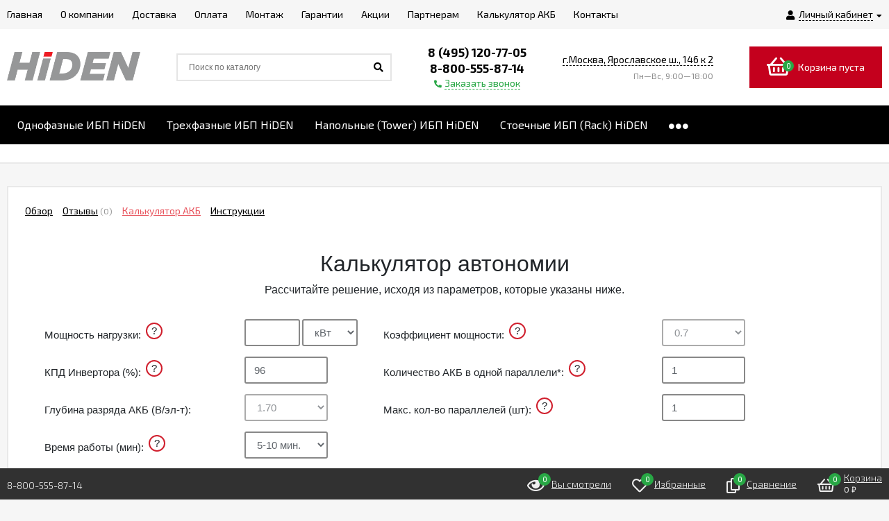

--- FILE ---
content_type: text/html; charset=utf-8
request_url: https://hiden-msk.ru/odnofaznye-ibp-hiden/ibp-hiden-control-hps20-0412-158838/kalkulyator-akb/
body_size: 20302
content:
<!DOCTYPE html><html lang="ru"><head prefix="og: http://ogp.me/ns# product: http://ogp.me/ns/product#"><meta http-equiv="Content-Type" content="text/html; charset=utf-8"/><meta name="viewport" content="width=device-width, initial-scale=1" /><meta http-equiv="x-ua-compatible" content="IE=edge"><title>Калькулятор АКБ — ИБП Hiden Control HPS20-0412 (400вт/0,4кВА) | официальный партнер HiDEN (хайден)</title><meta name="Keywords" content="Калькулятор АКБ ИБП Hiden Control HPS20-0412 (400вт/0,4кВА)" /><meta name="Description" content="Калькулятор АКБ - ИБП Hiden Control HPS20-0412 (400вт/0,4кВА) ознокомиться на официальном сайте партнера бренда HiDEN - &quot;HiDEN MSK&quot; (хайден мск), консультация и помощь в выборе оборудования с бесплатной доставкой. тел: 8 (495) 120-77-05" /><link rel="shortcut icon" href="/favicon.ico"/><!-- rss --><link rel="alternate" type="application/rss+xml" title="hiden-msk.ru" href="https://hiden-msk.ru/blog/rss/"><link href="/wa-data/public/site/themes/euroshop/fontawesome.min.css?v1.5.1.178" rel="stylesheet"/><link href="/wa-data/public/site/themes/euroshop/vendor.css?v1.5.1.178" rel="stylesheet"/><link href="https://fonts.googleapis.com/css?family=Exo+2:300,400,400i,500,600,700&amp;subset=cyrillic" rel="stylesheet" /><style>body{font-family: 'Exo 2', sans-serif;}.e-cart-results__buttons .buy1click-open-button{font-family: 'Exo 2', sans-serif;}.e-buy1click-button button{font-family: 'Exo 2', sans-serif !important;}</style><link href="/wa-data/public/site/themes/euroshop/euroshop.site.min.css?v1.5.1.178" rel="stylesheet"/><style>
a:hover{color:#28a745}._button,._button-link,button,input[type=button],input[type=submit]{background:#c4001d;color:#fff}._button-link:hover,._button:hover,button:hover,input[type=button]:hover,input[type=submit]:hover{background:#c4001d;color:#fff}.icon10.star-hover:before,.icon10.star:before{color:#28a745}.icon10.star-half:before{color:#28a745}.icon10.star-empty:before{color:#28a745}.icon16.star-hover:before,.icon16.star:before{color:#28a745}.icon16.star-half:before{color:#28a745}.icon16.star-empty:before{color:#28a745}.icon16.color{color:#28a745}._title:before{background-color:#c4001d}._title:after{background-color:#c4001d}._icon-link{color:#28a745}.e-style-h1:before{background-color:#c4001d}.e-style-h1:after{background-color:#c4001d}.e-style-h1-clear__fa{color:#28a745}.e-block-column__title._icon:before{background-color:#c4001d;color:#fff}.e-block-column__title:before{background-color:#c4001d}.e-block-column__title:after{background-color:#c4001d}.e-block-column__switch-link{color:#28a745}.e-block-column__switch-text{border-bottom:1px dashed #28a745}.badge.hot{background-color:#28a745}.mfp-close-btn-in .mfp-close:hover:before{color:#28a745}.mfp-arrow-left:hover,.mfp-arrow-right:hover{color:#28a745}.subscribe-btn,.unsubscribe-btn{color:#28a745}.admin-quick-links__el{background:#28a745}.profile-head-edit a{color:#28a745}.pages li.selected a{color:#28a745}.icon16.remove:before{color:#28a745}.swipebox-thumbs_el.active{border:2px solid #c4001d}.e-auth._open .e-auth__open-link{color:#28a745}.e-auth._open .e-auth__open-name{border-bottom:1px dashed #28a745}.e-cart-mini{background-color:#c4001d}.e-cart-mini__link{color:#fff}.e-cart-mini__link:hover{color:#fff}.e-cart-mini__count{background-color:#28a745}.e-catalog-side__head-link{background-color:#c4001d;color:#fff}.e-catalog-side__head-link:hover{color:#fff}.e-catalog-side__link._selected{color:#28a745}.e-catalog-side__link:hover:before{background-color:#28a745}.e-catalog-side__expand{color:#28a745}.e-catalog-side__sub-link._selected{color:#28a745}.e-catalog-side_menu .e-catalog-side__sub-link:before{color:#28a745}.e-catalog-side__sub-expand{color:#28a745}.e-catalog-drop__head-link{background-color:#c4001d;color:#fff}.e-catalog-drop__head-link:hover{color:#fff}.e-catalog-drop__link:hover:before{background-color:#28a745}.e-catalog-drop__expand{color:#28a745}.e-catalog-drop-list__arrow{color:#28a745}.e-contact-page__icon{background-color:#c4001d;color:#fff}.e-controls-button__item.checked:not(.disabled){background-color:#c4001d;color:#fff}.e-fixed-panel._right .e-fixed-panel__count{background-color:#28a745}.e-fixed-panel._right .e-fixed-panel-extra__list{border-color:#28a745}.e-fixed-panel._right .e-fixed-panel__msg{border-color:#28a745}.e-fixed-panel._bottom .e-fixed-panel__count{background-color:#28a745}.e-fixed-panel._bottom .e-fixed-panel-extra__list{border-color:#28a745}.e-logo__text span{color:#c4001d}.e-header-contacts__callback{color:#28a745}.e-info-blocks-column__icon{background-color:#c4001d;color:#fff}.e-info-blocks__icon{background-color:#c4001d;color:#fff}.e-list__title:before{background-color:#c4001d}.e-list__title:after{background-color:#c4001d}.e-menu-timeline__year-link{background:#c4001d;color:#fff}.e-menu-timeline__year-link:hover{color:#fff}.e-menu__item:hover .e-menu__link{color:#28a745}.e-menu__item:hover .e-menu__expand{color:#28a745}.e-moveup__wrap:before{background-color:#28a745}.e-news-list__date{color:#28a745}.e-news-list__title:hover{color:#28a745}.e-news-list__button{background-color:#c4001d;color:#fff}.e-news-list__button:hover{color:#fff}.e-popup-contacts__callback{color:#28a745}.e-popup-contacts__callback span{border-color:#28a745}.e-search-simple._position .e-search-simple__open{color:#28a745}.e-search-simple__result-wrap{border-top-color:#c4001d}.shop-sk-callback-block .mfp-close:hover{color:#28a745}.shop-sk-callback__slider .ui-slider-range{background-color:#c4001d}.shop-sk-oneclick-block .mfp-close:hover{color:#28a745}.shop-sk-oneclick-final__coupon-link:hover{border-bottom-color:#28a745}.shop-sk-oneclick-final__coupon-apply:hover{border-bottom-color:#28a745}.shop-sk-oneclick-final__coupon-clear:hover{border-bottom-color:#28a745}a.e-subscribe-mail__button{color:#fff}a.e-subscribe-mail__button{color:#fff}a.e-subscribe-mail__button:hover{color:#fff}
</style><script src="/wa-data/public/site/themes/euroshop/vendor.min.js?v1.5.1.178"></script><script src="/wa-data/public/site/themes/euroshop/critical.min.js?v1.5.1.178"></script><script>var euroConfigGlobal = {transformWidth : 960,searchUrl: "/search/",lastViewLength: "12",action: "product",cartAddedStyle: "1",cartRedirect: "",cartLink: "/order/",filterSubcategory: "",priceZero: "1",priceZeroName: "Цена по запросу",maskSelectors: "input[type='phone'],input[name*='phone'], .js-login-form-fields-block input[placeholder='Телефон']",maskReg: "+7(###)###-##-##"}</script><link href="/wa-data/public/shop/themes/euroshop/euroshop.shop.min.css?v1.5.1.178" rel="stylesheet"/><style>
.e-cart-item__sku{background-color:#28a745}.cart a.inline-link{color:#28a745}.e-cart-coupon__submit i{color:#28a745}.e-cart-results__buttons input[type=button]{border-color:#28a745;color:#28a745}.e-catalog-list__other-link{color:#28a745}.e-category-text__more{color:#28a745}.e-checkout-header__link.current{color:#28a745}.e-checkout-header__link.current:hover{color:#28a745}.compare-diff-all li.selected{background-color:#c4001d}.compare-title__clear:before{color:#28a745}.compare-title__link{color:#28a745}.compare-title__link:hover{color:#28a745}.e-filter__title:before{color:#28a745}.e-filter__show-link{color:#28a745}.e-filter__show-text{border-bottom-color:#28a745}.e-filter__range-slider .ui-slider-handle{background-color:#c4001d}.wa-order-cart-wrapper .wa-cart-details .wa-coupon-section .wa-button{color:#fff!important}.wa-order-cart-wrapper .wa-cart-details .wa-price-section .wa-price-discount{color:#28a745!important}.s-order-section>.s-section-header .s-delete-button:hover{color:#28a745}.s-order-section>.s-section-header .s-delete-button:hover .s-delete-icon{fill:#28a745}._button-link.gray,._button.gray,button.gray,input[type=button].gray,input[type=submit].gray{color:#fff}.wa-link{color:#28a745!important}.wa-rating-wrapper .wa-icon{color:#28a745}.wa-product-edit-dialog .wa-cart-section .wa-features-wrapper .wa-feature-wrapper:not(.color) .wa-variants-list .wa-variant.selected{background-color:#c4001d!important;border:none!important;text-shadow:none!important;color:#fff!important}.e-photo-gallery__button{background-color:#c4001d;color:#fff}.e-photo-gallery__button:hover{color:#fff}.e-product-info__anchor-review:hover{border-bottom-color:#28a745}.e-products-image__icon._active{color:#28a745}.e-product-previews__item._selected{border-color:#c4001d}.e-product-content__anchor-link:hover .e-product-content__anchor-text{border-bottom-color:#28a745}.e-product-selections__more:hover span{border-bottom-color:#28a745}.e-product-selections .inline-select.button a.selected{background-color:#c4001d;color:#fff}.e-product-one-click__link:hover{color:#28a745}.e-product-one-click__link:hover .e-product-one-click__text{border-bottom-color:#28a745}.e-product-actions__add{background-color:#c4001d;color:#fff}.e-product-tabs._loading .e-product-tabs__item:first-child,.e-product-tabs__item._active{background-color:#c4001d;color:#fff}.e-reviews__stars{color:#28a745}.e-reviews-detail__filling{background:#c4001d}.e-reviews-detail__stars i{color:#28a745}.e-reviews-list__response{background-color:#28a745}.e-reviews-list__response:hover{background-color:#28a745}.e-products-card__add{background-color:#c4001d;color:#fff}.e-products-card__add:hover{color:#fff}.e-products-card__one-click:hover{color:#28a745}.e-products-card__one-click:hover .e-products-card__one-text{border-bottom-color:#28a745}.e-products-card__favorite._active{color:#28a745}._no-touch .e-products-card__item-wrap:hover .e-products-card__favorite._active{color:#28a745}._touchscreen .e-products-card__favorite._active{color:#28a745}.e-products-card__compare._active{color:#28a745}._no-touch .e-products-card__item-wrap:hover .e-products-card__compare._active{color:#28a745}._touchscreen .e-products-card__compare._active{color:#28a745}._no-touch .e-products-list__icon._active{color:#28a745}._touchscreen .e-products-list__icon._active{color:#28a745}.e-products-list__add{background-color:#c4001d;color:#fff}.e-products-list__add:hover{color:#fff}.e-products-list__one-click:hover{color:#28a745}.e-products-list__one-click:hover .e-products-list__one-text{border-bottom-color:#28a745}.e-products-tbl__add{background-color:#c4001d;color:#fff}.e-products-tbl__add:hover{color:#fff}.e-products-tbl__one-click:hover{color:#28a745}.e-products-tbl__one-click:hover .e-products-tbl__one-text{border-bottom-color:#28a745}.e-reviews-carousel__label{background-color:#c4001d;color:#fff}.e-slider__general._promos .owl-nav div:hover{color:#28a745}.e-slider__general .owl-dot.active span:before{border-top-color:#28a745}.e-slider__product-cart{background-color:#c4001d;color:#fff}.e-slider__product-cart:hover{color:#fff}.e-slider__promo-block{border-bottom-color:#c4001d}#storequickorder .icon16.close:hover{color:#28a745}.e-tile-gallery._tile-active .e-tile-gallery__item:hover:before{background:#28a745}.e-promo-card__timer{color:#28a745}.e-promo-card__timer-number{color:#28a745}.e-orders-list__number:hover{color:#28a745}
</style><!-- plugin hook: 'frontend_head' --><script type="application/ld+json">
{"@context":"http:\/\/schema.org","@type":"BreadcrumbList","itemListElement":[{"@type":"ListItem","position":1,"item":{"@id":"\/","name":"HiDEN-MSK.RU"}},{"@type":"ListItem","position":2,"item":{"@id":"\/odnofaznye-ibp-hiden\/","name":"\u041e\u0434\u043d\u043e\u0444\u0430\u0437\u043d\u044b\u0435 \u0418\u0411\u041f HiDEN"}},{"@type":"ListItem","position":3,"item":{"@id":"\/odnofaznye-ibp-hiden\/ibp-hiden-control-hps20-0412-158838\/","name":"\u0418\u0411\u041f Hiden Control HPS20-0412 (400\u0432\u0442\/0,4\u043a\u0412\u0410)"}},{"@type":"ListItem","position":4,"item":{"@id":"\/ibp-hiden-control-hps20-0412-158838\/","name":"\u0418\u0411\u041f Hiden Control HPS20-0412 (400\u0432\u0442\/0,4\u043a\u0412\u0410)"}}]}
</script>

<script type="application/ld+json">
{"@context":"http:\/\/schema.org\/","@type":"Product","name":"\u0418\u0411\u041f Hiden Control HPS20-0412 (400\u0432\u0442\/0,4\u043a\u0412\u0410)","image":"https:\/\/hiden-msk.ru\/wa-data\/public\/shop\/products\/68\/07\/640768\/images\/8221\/8221.750x0.png","description":"\u041e\u0444\u0438\u0446\u0438\u0430\u043b\u044c\u043d\u044b\u0439 \u043e\u0444\u0438\u0441 \u043f\u0440\u043e\u0434\u0430\u0436 \"HiDEN MSK\" (\u0445\u0430\u0439\u0434\u0435\u043d \u043c\u0441\u043a):\u0418\u0411\u041f Hiden Control HPS20-0412 (400\u0432\u0442\/0,4\u043a\u0412\u0410)\u0431\u0435\u0441\u043f\u043b\u0430\u0442\u043d\u043e \u0434\u043e\u0441\u0442\u0430\u0432\u0438\u043c \u043f\u043e \u041c\u043e\u0441\u043a\u0432\u0435, \u041c\u043e\u0441\u043a\u043e\u0432\u0441\u043a\u043e\u0439 \u043e\u0431\u043b\u0430\u0441\u0442\u0438 \u0438 \u043f\u043e \u0432\u0441\u0435\u0439 \u0420\u043e\u0441\u0441\u0438\u0438 \u0432\u043e \u0432\u0441\u0435 \u0440\u0435\u0433\u0438\u043e\u043d\u044b \u0420\u0424. (\u043f\u043e\u0434\u0440\u043e\u0431\u043d\u0435\u0435 \u0432 \u043c\u0435\u043d\u044e - \u0414\u043e\u0441\u0442\u0430\u0432\u043a\u0430). \u041f\u043e \u043b\u044e\u0431\u044b\u043c \u0432\u043e\u043f\u0440\u043e\u0441\u0430\u043c \u0438 \u043a\u043e\u043d\u0441\u0443\u043b\u044c\u0442\u0430\u0446\u0438\u0438 \u0432\u0441\u0435\u0433\u0434\u0430 \u043c\u043e\u0436\u0435\u0442\u0435 \u043a \u043d\u0430\u043c \u043e\u0431\u0440\u0430\u0442\u0438\u0442\u044c\u0441\u044f \u043f\u043e \u041e\u043d\u043b\u0430\u0439\u043d-\u041a\u043e\u043d\u0441\u0443\u043b\u044c\u0442\u0430\u043d\u0442\u0443 \u043d\u0430 \u0441\u0430\u0439\u0442\u0435, \u043c\u044b \u043f\u043e\u043c\u043e\u0436\u0435\u043c \u0441 \u0432\u044b\u0431\u043e\u0440\u043e\u043c \u043f\u043e \u0432\u0441\u0435\u0439 \u043a\u0430\u0442\u0435\u0433\u043e\u0440\u0438\u0438 \u041e\u0434\u043d\u043e\u0444\u0430\u0437\u043d\u044b\u0435 \u0418\u0411\u041f HiDEN\u0426\u0435\u043d\u0430 \u0434\u043b\u044f \u0432\u0430\u0441:&nbsp;16 500 \u0440\u0443\u0431.&nbsp;\u0440\u0443\u0431\u043b\u0435\u0439 \u0441 \u0443\u0447\u0435\u0442\u043e\u043c \u041d\u0414\u0421.\u0414\u043e\u0441\u0442\u0443\u043f\u043d\u043e \u0434\u043b\u044f \u0437\u0430\u043a\u0430\u0437\u0430 \u0441 \u043e\u043f\u043b\u0430\u0442\u043e\u0439: \u043d\u0430\u043b\u0438\u0447\u043d\u044b\u0439 \u0440\u0430\u0441\u0447\u0435\u0442, \u043e\u043f\u043b\u0430\u0442\u0430 \u043a\u0430\u0440\u0442\u043e\u0439, \u0431\u0435\u0437\u043d\u0430\u043b\u0438\u0447\u043d\u044b\u0439 \u0440\u0430\u0441\u0447\u0435\u0442 \u043f\u043e \u0441\u0447\u0435\u0442\u0443.","offers":{"@type":"AggregateOffer","lowPrice":"16500","highPrice":"16500","offerCount":"1","priceCurrency":"RUB","offers":[{"@type":"Offer","priceCurrency":"RUB","price":"16500","availability":"http:\/\/schema.org\/InStock"}]}}
</script>



    <link href="/wa-data/public/shop/plugins/reqprice/css/reqprice.css?v1.0.3-9444587473" rel="stylesheet" />
    <script src="/wa-data/public/shop/plugins/reqprice/js/reqprice.js?v1.0.3-9444587473"></script><style>i.icon16-flexdiscount.loading{background-image:url(https://hiden-msk.ru/wa-apps/shop/plugins/flexdiscount/img/loading16.gif)}i.flexdiscount-big-loading{background:url(https://hiden-msk.ru/wa-apps/shop/plugins/flexdiscount/img/loading.gif) no-repeat}.fl-is-loading > * { opacity: 0.3; }.fl-is-loading { position:relative }.fl-is-loading:after{ position:absolute; top:0;left:0;content:"";width:100%;height:100%; background:url(https://hiden-msk.ru/wa-apps/shop/plugins/flexdiscount/img/loader2.gif) center center no-repeat}.fl-loader-2:after{ position:absolute; top:0;left:0;content:"";width:100%;height:100%; background:url(/wa-content/img/loading16.gif) center center no-repeat}i.icon16-flexdiscount{background-repeat:no-repeat;height:16px;width:16px;display:inline-block;text-indent:-9999px;text-decoration:none!important;vertical-align:top;margin:-.1em .25em 0 0}i.flexdiscount-big-loading{display:inline-block;width:32px;height:32px;margin:15px 0}.flexdiscount-coup-del-block,.flexdiscount-loader{display:none}.align-center{text-align:center}.flexdiscount-coup-result,.flexdiscount-form,.flexdiscount-price-block,.flexdiscount-user-affiliate,.flexdiscount-user-discounts{margin:10px 0}.flexdiscount-coup-result{color:green}.flexdiscount-coup-result.flexdiscount-error{color:red}.flexdiscount-max-affiliate,.flexdiscount-max-discount{font-size:1.5em;color:#c03;font-weight:600}.flexdiscount-coupon-delete:before{content:'x';padding:5px;-webkit-border-radius:50%;-moz-border-radius:50%;border-radius:50%;border:2px solid red;width:.5em;height:.5em;display:inline-block;text-align:center;line-height:.5em;margin-right:5px;font-size:1.3em;color:red;font-weight:700;vertical-align:middle}.flexdiscount-price-block{display:inline-block}.flexdiscount-product-discount{display:table}.flexdiscount-my-content>div{padding:10px}.flexdiscount-discounts-affiliate{color:#c03;background:#fff4b4;padding:5px 10px;border-radius:20px}/***********************
 *
 * ru: Блок Доступных скидок и бонусов
 * en: Available discount and bonuses
 *
************************/

/**
* Обертка
* Wrap
*/
.flexdiscount-available-discount { }
/**
* Блок вывода Доступных скидок и бонусов
* Available discount and bonuses
*/
.flexdiscount-alldiscounts { clear: none; background-color: #FFFFFF; border: 1px solid #DDDDDD; -webkit-border-radius: 4px; -moz-border-radius: 4px; border-radius: 4px; margin: 10px 0; }
/**
* Шапка
* Header block
*/
.flexdiscount-alldiscounts-heading { background: #fff4b4; text-transform: uppercase; -webkit-border-top-left-radius: 3px; -moz-border-top-left-radius: 3px; border-top-left-radius: 3px; -webkit-border-top-right-radius: 3px; -moz-border-top-right-radius: 3px; border-top-right-radius: 3px; padding: 10px 15px;}
/**
* Заголовок шапки
* Header text
*/
.flexdiscount-alldiscounts-heading .h3 { font-size: 14px; margin: 0; padding: 0; color: #444;}
/**
* Внутренний отступ основной части
* Padding of the block body
*/
.flexdiscount-alldiscounts-body, .flexdiscount-alldiscounts .flexdiscount-body { padding: 15px; }
/*
* Ширина таблицы
* Width table
*/
.flexdiscount-alldiscounts table { width: 100%; }
/*
* Внешний отступ неупорядоченных списков
* Margin of unordered lists
*/
.flexdiscount-alldiscounts ul { margin: 0; }
/*
* Стили таблицы
* Table styles
*/
.flexdiscount-alldiscounts .flexdiscount-table { border-left: 1px solid #000; border-top: 1px solid #000; width: 100%; margin: 0; }
/*
* Стили заголовков и ячеек таблицы
* Table cells styles
*/
.flexdiscount-alldiscounts .flexdiscount-table td, .flexdiscount-alldiscounts .flexdiscount-table th { color: #000; border: 1px solid #000; padding: 5px; }
.fl-discount-skus { margin-bottom: 10px; }
tr.fl-discount-skus td { padding: 10px 5px; }

/***********************
 *
 * ru: Блок Действующих скидок и бонусов
 * en: Product active discounts and bonuses
 *
************************/

/**
* Обертка
* Wrap
*/
.flexdiscount-product-discount { display: table; }
/**
* Блок вывода Действующих скидок и бонусов
* Product active discounts and bonuses block
*/
.flexdiscount-pd-block { background-color: #FFFFFF; border: 1px solid #DDDDDD; -webkit-border-radius: 4px; -moz-border-radius: 4px; border-radius: 4px; margin: 10px 0; }
/**
* Шапка
* Header block
*/
.flexdiscount-pd-block .flexdiscount-heading, #yourshop .flexdiscount-pd-block .flexdiscount-heading { background: #163bdb; text-transform: uppercase; border-color: #DDDDDD; color: #333333; -webkit-border-top-left-radius: 3px; -moz-border-top-left-radius: 3px; border-top-left-radius: 3px; -webkit-border-top-right-radius: 3px; -moz-border-top-right-radius: 3px; border-top-right-radius: 3px; padding: 10px 15px;}
/**
* Заголовок шапки
* Header text
*/
.flexdiscount-pd-block .flexdiscount-heading .h3 { font-size: 14px; margin: 0; padding: 0; color: #fff;}
/**
* Внутренний отступ основной части
* Padding of the block body
*/
.flexdiscount-pd-block .flexdiscount-body { padding: 15px; }
/*
* Внешний отступ неупорядоченных списков
* Margin of unordered lists
*/
.flexdiscount-pd-block ul { margin: 0; }
/*
* Стили таблицы
* Table styles
*/
.flexdiscount-pd-block .flexdiscount-table { border-left: 1px solid #000; border-top: 1px solid #000; width: 100%; margin: 0; }
/*
* Стили заголовков и ячеек таблицы
* Table cells styles
*/
.flexdiscount-pd-block .flexdiscount-table td, .flexdiscount-pd-block .flexdiscount-table th { color: #000; border: 1px solid #000; padding: 5px; }

/***********************
 *
 * ru: Активные скидок и бонусов
 * en: Active discounts and bonuses block
 *
************************/

/**
* Обертка
* Wrap
*/
.flexdiscount-user-discounts { }
/**
* Блок вывода активных скидок и бонусов
* Active discounts and bonuses block
*/
.flexdiscount-discounts { clear: both; overflow: hidden; background-color: #FFFFFF; border: 1px solid #ddd; margin: 10px 0; }
/**
* Шапка
* Header block
*/
.flexdiscount-discounts-heading { background: #eee; text-transform: uppercase; color: #333333; padding: 10px 15px; }
/**
* Заголовок шапки
* Header text
*/
.flexdiscount-discounts-heading .h3 { font-size: 14px; margin: 0; color: #444; }
/**
* Внутренний отступ основной части
* Padding of the block body
*/
.flexdiscount-discounts-body { padding: 0; }
/*
* Ширина таблицы
* Width table
*/
.flexdiscount-discounts table { width: 100%; }
/*
* Стили неупорядоченных списков
* Styles of unordered lists
*/
.flexdiscount-discounts-body ul { list-style: none; padding: 0; margin: 0; }
.flexdiscount-discounts-body li { padding: 10px 15px; background-color: #fefce3; margin: 5px 0; }
/*
* Стили для размера скидки
* Styles for discount
*/
.flexdiscount-discounts-price { color: #e8385c; display: inline-block; }

/***********************
 *
 * ru: Дополнительная форма ввода купонов
 * en: Additional coupon form
 *
************************/

/*
* Цвет сообщения о успешно введенном купоне
* Message color about successfully entered coupon
*/
.flexdiscount-coup-result { color: green; }
/*
* Цвет сообщения о неверно введенном купоне
* Message color about incorrectly entered coupon
*/
.flexdiscount-coup-result.flexdiscount-error { color: #ff0000; }
/**
* Крестик удаления купона
* Delete coupon cross
*/
.flexdiscount-coupon-delete:before { content: 'x'; padding: 5px; -webkit-border-radius: 50%; -moz-border-radius: 50%; border-radius: 50%; border: 2px solid #ff0000; width: .5em; height: .5em; display: inline-block; text-align: center; line-height: .5em; margin-right: 5px; font-size: 1.3em; color: #ff0000; font-weight: bold; vertical-align: middle; }

/***********************
 *
 * ru: Блок правил запрета
 * en: Deny discounts block
 *
************************/

/**
* Обертка
* Wrap
*/
.flexdiscount-deny-discount { }
/**
* Блок вывода правил запрета
* Deny discounts block
*/
.flexdiscount-denydiscounts { clear: none; background-color: #FFFFFF; border: 1px solid #DDDDDD; -webkit-border-radius: 4px; -moz-border-radius: 4px; border-radius: 4px; margin: 10px 0; }
/**
* Шапка
* Header block
*/
.flexdiscount-denydiscounts-heading { background: #ff0000; text-transform: uppercase; -webkit-border-top-left-radius: 3px; -moz-border-top-left-radius: 3px; border-top-left-radius: 3px; -webkit-border-top-right-radius: 3px; -moz-border-top-right-radius: 3px; border-top-right-radius: 3px; padding: 10px 15px;}
/**
* Заголовок шапки
* Header text
*/
.flexdiscount-denydiscounts-heading .h3 { font-size: 14px; margin: 0; padding: 0; color: #fff;}
/**
* Внутренний отступ основной части
* Padding of the block body
*/
.flexdiscount-denydiscounts-body, .flexdiscount-denydiscounts .flexdiscount-body { padding: 15px; }
/*
* Ширина таблицы
* Width table
*/
.flexdiscount-denydiscounts table { width: 100%; }
/*
* Внешний отступ неупорядоченных списков
* Margin of unordered lists
*/
.flexdiscount-denydiscounts ul { margin: 0; }
/*
* Стили таблицы
* Table styles
*/
.flexdiscount-denydiscounts .flexdiscount-table { border-left: 1px solid #000; border-top: 1px solid #000; width: 100%; margin: 0; }
/*
* Стили заголовков и ячеек таблицы
* Table cells styles
*/
.flexdiscount-denydiscounts .flexdiscount-table td, .flexdiscount-denydiscounts .flexdiscount-table th { color: #000; border: 1px solid #000; padding: 5px; }

/***********************
 *
 * ru: Блок цены со скидкой
 * en: Block of price with discount
 *
************************/

/*
* Обертка
* Wrap
*/
.flexdiscount-price-block { display: inline-block; }

/***********************
 *
 * ru: Скидки в личном кабинете
 * en: Discounts in customer account
 *
************************/

/*
* Обертка
* Wrap
*/
.flexdiscount-my-content > div { padding: 10px; }

/***********************
 *
 * ru: Остальные стили
 * en: Other styles
 *
************************/

/*
* Бонусы
* Bonuses
*/
.flexdiscount-discounts-affiliate { color: #c03; background: #fff4b4; padding: 5px 10px; border-radius: 20px; }
/**
* Максимальное значение скидок и бонусов в блоках Доступных и Действующих скидок
* Maximum value of discount and bonuses in Available discounts block and Product discounts block
*/
.flexdiscount-max-discount, .flexdiscount-max-affiliate { font-size: 1.3em; color: #c03; font-weight: 600; }</style><script>$(function() {$.flexdiscountFrontend = new FlexdiscountPluginFrontend({urls: {couponAddUrl: '/flexdiscount/couponAdd/',updateDiscountUrl: '/flexdiscount/update/',refreshCartUrl: '/flexdiscount/cartUpdate/',deleteUrl: '/flexdiscount/couponDelete/',cartSaveUrl: {shop: '/cart/save/',plugin: '/my/'},cartDeleteUrl: {shop: '/cart/delete/',plugin: '/my/'},cartAddUrl: {shop: '/cart/add/',plugin: '/my/'}},updateInfoblocks: 1,hideDefaultAffiliateBlock: '',ss8forceUpdate: '0',addAffiliateBlock: 0,loaderType: 'loader1',locale: 'ru_RU',settings: {"enable_frontend_cart_hook":0},ss8UpdateAfterPayment: 0,shopVersion: '10.1.2.933'});});</script><link rel='stylesheet' href='/wa-data/public/shop/plugins/itemsets/css/itemsetsFrontend.css'>
                <style type='text/css'>
                    i.itemsets-pl.loader { background: url(/wa-apps/shop/plugins/itemsets/img/loader.gif) no-repeat; width: 43px; height: 11px; display: inline-block; }
                </style>
                <script type='text/javascript' src='/wa-apps/shop/plugins/itemsets/js/itemsetsFrontend.js'></script>
                <script type='text/javascript' src='/wa-apps/shop/plugins/itemsets/js/itemsetsFrontendLocaleOriginal.js'></script>
                <script type='text/javascript'>
                    (function($) { 
                        $(function() {
                            $.itemsetsFrontend.init();
                        });
                    })(jQuery);
                </script><style>.badge.bestseller{background-color: #ef1313;}.badge.new{background-color: #24cb22;}.badge.low-price{background-color: #ef1313;}.badge.percent{background-color: #ef1313;}.e-products-card__name{height: 60px;}.e-catalog-images__img-block{height: 150px;}.e-catalog__item:hover{box-shadow: inset 0 0 100px rgba(255,255,255,0.18);}.e-block-column .menu-v li:nth-child(12) ~ li{display: none;}.e-fixed-panel._right, .e-fixed-panel._bottom, .e-fixed-panel._right .e-fixed-panel__item, .e-fixed-panel._right .e-fixed-panel-extra__item{background: #313131;}.e-fixed-panel._right, .e-fixed-panel._right a, .e-fixed-panel._right .e-fixed-panel__item, .e-fixed-panel._right .e-fixed-panel-extra__item, .e-fixed-panel._bottom, .e-fixed-panel._bottom a, .e-fixed-panel._bottom .e-fixed-panel__item:hover, .e-fixed-panel._bottom .e-fixed-panel-extra__item, .e-fixed-panel._bottom .e-fixed-panel__icon{color: #eeeeee;}.e-fixed-panel._right .e-fixed-panel-extra__drop-name, .e-fixed-panel._bottom .e-fixed-panel-extra__drop-name{border-bottom: 1px dashed #eeeeee;}</style><link rel="icon" href="/favicon.ico?v=1645268179" type="image/x-icon" /><link rel="apple-touch-icon" href="/apple-touch-icon.png?v=1645268507" /><meta name="yandex-verification" content="bc32b50cef98d54c" />
<meta name="google-site-verification" content="bdz2X_73wSGw3fcmlCGf11S6BofnFgBm1N21O6XipCY" />
<script src="//code-ya.jivosite.com/widget/m5MDMhwZXN" async></script>
<!-- Yandex.Metrika counter -->
<script type="text/javascript" >
   (function(m,e,t,r,i,k,a){m[i]=m[i]||function(){(m[i].a=m[i].a||[]).push(arguments)};
   m[i].l=1*new Date();k=e.createElement(t),a=e.getElementsByTagName(t)[0],k.async=1,k.src=r,a.parentNode.insertBefore(k,a)})
   (window, document, "script", "https://mc.yandex.ru/metrika/tag.js", "ym");

   ym(87561033, "init", {
        clickmap:true,
        trackLinks:true,
        accurateTrackBounce:true,
        webvisor:true
   });
</script>
<noscript><div><img src="https://mc.yandex.ru/watch/87561033" style="position:absolute; left:-9999px;" alt="" /></div></noscript>
<!-- /Yandex.Metrika counter --><link href="/wa-data/public/site/themes/euroshop/euroshop.custom.css?v1.5.1.178" rel="stylesheet"/><!--[if lt IE 9]><script>document.createElement('header');document.createElement('nav');document.createElement('section');document.createElement('article');document.createElement('aside');document.createElement('footer');document.createElement('figure');document.createElement('hgroup');document.createElement('menu');</script><![endif]--></head><body class="_no-touch _font-exo2 _is-panel"><div class="e-main js-main"><div class="e-header-top"><div class="e-header-top__wrap _wrapper"><div class="e-auth js-auth"><div class="e-auth__open"><a href="/login/" class="e-auth__open-link js-auth-open-link"><i class="fas fa-user e-auth__open-icon"></i><span class="e-auth__open-name">Личный кабинет</span><i class="fas fa-caret-down e-auth__open-caret"></i></a></div><div class="e-auth__block"><div class="e-auth__block-wrap"><div class="e-auth__top"><a href="/login/" class="e-auth__top-button _button js-popup-open" data-id="login" data-callback="popupLogin" data-callback-param="login">Вход</a>&nbsp;&nbsp;&nbsp;&nbsp;&nbsp;<a href="/signup/" class="e-auth__top-link" data-id="login" data-callback="popupLogin" data-callback-param="signup">Зарегистрироваться</a></div><div class="e-auth__middle js-auth-links-popup"><ul class="pages"><li class="shop "><a href="/my/orders/">Мои заказы</a></li><li class="shop "><a href="/my/profile/">Мой профиль</a></li><!-- plugin hook: 'frontend_my_nav' --></ul></div></div></div></div><div class="e-menu js-menu _overflow"><ul class="e-menu__list js-menu-list"><li class="e-menu__item js-menu-item"><a href="/" class="e-menu__link"><span class="e-menu__name">Главная</span></a></li><li class="e-menu__item js-menu-item"><a href="/o-companii/" class="e-menu__link"><span class="e-menu__name">О компании</span></a></li><li class="e-menu__item js-menu-item"><a href="/dostavka/" class="e-menu__link"><span class="e-menu__name">Доставка</span></a></li><li class="e-menu__item js-menu-item"><a href="/oplata/" class="e-menu__link"><span class="e-menu__name">Оплата</span></a></li><li class="e-menu__item js-menu-item"><a href="/montazh/" class="e-menu__link"><span class="e-menu__name">Монтаж</span></a></li><li class="e-menu__item js-menu-item"><a href="/garantii/" class="e-menu__link"><span class="e-menu__name">Гарантии</span></a></li><li class="e-menu__item js-menu-item"><a href="/aktsii/" class="e-menu__link"><span class="e-menu__name">Акции</span></a></li><li class="e-menu__item js-menu-item"><a href="/partneram/" class="e-menu__link"><span class="e-menu__name">Партнерам</span></a></li><li class="e-menu__item js-menu-item"><a href="/kalkulyator-ibp/" class="e-menu__link"><span class="e-menu__name">Калькулятор АКБ</span></a></li><li class="e-menu__item js-menu-item"><a href="/kontakty/" class="e-menu__link"><span class="e-menu__name">Контакты</span></a></li><li class="e-menu__item e-menu__item_else js-menu-else _hide"><a href="javascript:void(0)" class="e-menu__link"><span class="e-menu__name">Еще</span><i class="fas fa-caret-down e-menu__expand"></i></a><div class="e-menu__sub js-menu-sub"><ul class="e-menu__sub-list js-menu-sub-list"></ul></div></li></ul></div></div></div><div class="e-header js-header"><div class="e-header__wrap _wrapper"><div class="e-header__list"><div class="e-header__row"><div class="e-header__left"><div class="e-logo"><a href="/" class="e-logo__link"><span class="e-logo__block"><img class="e-logo__img js-logo-img" src="/wa-data/public/site/themes/euroshop/img/logo.png?v1637939226" data-at2x="/wa-data/public/site/themes/euroshop/img/logo@2x.png?v1637939226" alt="hiden-msk.ru" id="logo"></span></a></div></div><div class="e-header__center"><div class="e-header__center-table"><div class="e-header__center-row"><div class="e-header__center-delim">&nbsp;</div><div class="e-header__center-cell e-header__center-cell_search"><div class="e-search-simple js-search-simple"><a href="javascript:void(0)" class="e-search-simple__open js-search-simple-open"><i class="fas fa-search"></i></a><div class="e-search-simple__wrap"><div class="e-header-search__form"><form method="get" action="/search/"><input type="text" class="e-search-simple__input js-search-simple-input _is-ajax"  autocomplete="off" name="query" value="" placeholder="Поиск по каталогу" /><i class="fas fa-search e-search-simple__loop" onclick="$(this).closest('form').submit()"></i><div class="e-search-simple__result js-search-simple-result"></div></form></div></div></div></div><div class="e-header__center-delim">&nbsp;</div><div class="e-header__center-cell e-header__center-cell_contacts"><div class="e-header-contacts"><a href="javascript:void(0)" class="e-header-contacts__open js-popup-open" data-id="contacts"><i class="fas fa-phone"></i></a><div class="e-header-contacts__wrap"><div class="e-header-contacts__phone">8 (495) 120-77-05</div><div class="e-header-contacts__phone">8-800-555-87-14</div><a href="javascript:void(0)" class="e-header-contacts__callback js-sk-callback-open" rel="nofollow"><i class="fas fa-phone"></i><span class="inline-link">Заказать звонок</span></a></div></div>
</div><div class="e-header__center-delim">&nbsp;</div><div class="e-header__center-cell e-header__center-cell_addresses"><div class="e-header-addresses"><div class="e-header-addresses__item"><a class="inline-link js-open-map" href="https://yandex.ru/map-widget/v1/?um=constructor%3A9e5ca12af89a4d4f8d17c1e2791d3d84cb201688517ef02c00259976ccbd3a27&source=constructorLink">г.Москва, Ярославское ш.,  146 к 2</a></div><div class="e-header-addresses__small">Пн—Вс, 9:00—18:00</div></div></div><div class="e-header__center-delim">&nbsp;</div></div></div></div><div class="e-header__right"><div class="e-header__right-wrap"><div class="e-cart-mini js-cart-mini" data-url="/cart/" data-empty-title="Корзина пуста"><a class="e-cart-mini__link" href="/order/"><div class="e-cart-mini__left"><i class="far fa-shopping-basket e-cart-mini__icon"></i><span class="e-cart-mini__count js-cart-mini-count">0</span></div><div class="e-cart-mini__right"><span class="e-cart-mini__price js-cart-mini-amount">Корзина пуста</span></div></a><div class="e-cart-mini__filling js-cart-mini-filling"></div></div></div></div></div></div></div></div><!-- plugin hook: 'frontend_header' --><div class="e-catalog js-catalog _type-table-cols _is-lazy" data-shadow="1" data-delay="150" data-lazy="open"><div class="e-catalog__wrap _wrapper"><ul class="e-catalog__list js-catalog-list _overflow"><li class="e-catalog__item js-catalog-item _hide" data-id="623"><a href="/odnofaznye-ibp-hiden/" class="e-catalog__link"><span class="e-catalog__name">Однофазные ИБП HiDEN</span></a></li><li class="e-catalog__item js-catalog-item _hide" data-id="630"><a href="/trekhfaznye-ibp-hiden/" class="e-catalog__link"><span class="e-catalog__name">Трехфазные ИБП HiDEN</span></a></li><li class="e-catalog__item js-catalog-item _hide" data-id="632"><a href="/tri-fazy-v-odnu-ibp-hiden/" class="e-catalog__link"><span class="e-catalog__name">Напольные (Tower) ИБП HiDEN</span></a></li><li class="e-catalog__item js-catalog-item _hide" data-id="633"><a href="/stoechnye-ibp-rack-hiden/" class="e-catalog__link"><span class="e-catalog__name">Стоечные ИБП (Rack) HiDEN</span></a></li><li class="e-catalog__item js-catalog-item _hide" data-id="653"><a href="/napolnye-ibp-tower-hiden/" class="e-catalog__link"><span class="e-catalog__name">ИБП HiDEN с встроенными АКБ</span></a></li><li class="e-catalog__item js-catalog-item _hide" data-id="634"><a href="/komplekty-ibp-dlya-kotlov-ot-hiden/" class="e-catalog__link"><span class="e-catalog__name">Комплекты ИБП для котлов от HiDEN</span></a></li><li class="e-catalog__item js-catalog-item _hide" data-id="640"><a href="/resheniya-dlya-predzapuska-generatorov-ot-hiden/" class="e-catalog__link"><span class="e-catalog__name">Решения для предзапуска генераторов от HiDEN</span></a></li><li class="e-catalog__item js-catalog-item _hide" data-id="642"><a href="/ibp-hiden-control_1/" class="e-catalog__link"><span class="e-catalog__name">ИБП HiDEN CONTROL</span></a></li><li class="e-catalog__item js-catalog-item _hide" data-id="643"><a href="/ibp-hiden-standard/" class="e-catalog__link"><span class="e-catalog__name">ИБП HiDEN (standard)</span></a></li><li class="e-catalog__item js-catalog-item _hide" data-id="644"><a href="/ibp-hiden-expert_1/" class="e-catalog__link"><span class="e-catalog__name">ИБП HiDEN EXPERT</span></a></li><li class="e-catalog__item js-catalog-item _hide" data-id="654"><a href="/aksesuary-dlya-ibp-hiden/" class="e-catalog__link"><span class="e-catalog__name">Аксесуары для ИБП HiDEN</span></a><div class="e-catalog__sub e-catalog__sub_cols js-catalog-sub" data-id="654"><div class="e-catalog__sub-wrap"><div class="e-catalog__sub-inner"><div class="e-catalog-cols _cols5"><div class="e-catalog-cols__table"><div class="e-catalog-cols__row"><div class="e-catalog-cols__cell js-catalog-cols-cell"><div class="e-catalog-cols___block" data-sub-id="758"><div class="e-catalog-cols__head"><a class="e-catalog-cols__title" href="/aksesuary-dlya-ibp-hiden/relsy-dlya-ustanovki-ibp-v-stoyku/"><span class="e-catalog-cols__name">Рельсы для установки ИБП в стойку</span></a></div></div><div class="e-catalog-cols___block" data-sub-id="650"><div class="e-catalog-cols__head"><a class="e-catalog-cols__title" href="/aksesuary-dlya-ibp-hiden/kontrollery-mppt-solnechnye-paneli-aksessuary/"><span class="e-catalog-cols__name">Контроллеры MPPT, солнечные панели</span></a></div></div></div><div class="e-catalog-cols__cell js-catalog-cols-cell"><div class="e-catalog-cols___block" data-sub-id="696"><div class="e-catalog-cols__head"><a class="e-catalog-cols__title" href="/aksesuary-dlya-ibp-hiden/releynye-karty/"><span class="e-catalog-cols__name">Релейные карты</span></a></div></div><div class="e-catalog-cols___block" data-sub-id="568"><div class="e-catalog-cols__head"><a class="e-catalog-cols__title" href="/aksesuary-dlya-ibp-hiden/optsii-dlya-ibp-hiden-expert/"><span class="e-catalog-cols__name">Опции для ИБП HIDEN EXPERT</span></a></div></div></div><div class="e-catalog-cols__cell js-catalog-cols-cell"><div class="e-catalog-cols___block" data-sub-id="593"><div class="e-catalog-cols__head"><a class="e-catalog-cols__title" href="/aksesuary-dlya-ibp-hiden/snmp-karty/"><span class="e-catalog-cols__name">SNMP-карты</span></a></div></div><div class="e-catalog-cols___block" data-sub-id="811"><div class="e-catalog-cols__head"><a class="e-catalog-cols__title" href="/aksesuary-dlya-ibp-hiden/silovye-moduli-hiden-expert/"><span class="e-catalog-cols__name">Силовые модули HiDEN Expert</span></a></div></div></div><div class="e-catalog-cols__cell js-catalog-cols-cell"><div class="e-catalog-cols___block" data-sub-id="808"><div class="e-catalog-cols__head"><a class="e-catalog-cols__title" href="/aksesuary-dlya-ibp-hiden/batareynye-kabinety/"><span class="e-catalog-cols__name">Батарейные кабинеты (модули)</span></a></div></div><div class="e-catalog-cols___block" data-sub-id="1231"><div class="e-catalog-cols__head"><a class="e-catalog-cols__title" href="/aksesuary-dlya-ibp-hiden/pdu-trekhfaznye/"><span class="e-catalog-cols__name">PDU Трехфазные</span></a></div></div></div><div class="e-catalog-cols__cell js-catalog-cols-cell"><div class="e-catalog-cols___block" data-sub-id="809"><div class="e-catalog-cols__head"><a class="e-catalog-cols__title" href="/aksesuary-dlya-ibp-hiden/zaryadnye-ustroystva-i-moduli/"><span class="e-catalog-cols__name">Зарядные устройства и модули</span></a></div></div></div></div></div></div></div></div></div></li><li class="e-catalog__item js-catalog-item _hide" data-id="655"><a href="/akb-dlya-ibp-akkumulyatory/" class="e-catalog__link"><span class="e-catalog__name">АКБ для ИБП (аккумуляторы)</span></a><div class="e-catalog__sub e-catalog__sub_cols js-catalog-sub" data-id="655"><div class="e-catalog__sub-wrap"><div class="e-catalog__sub-inner"><div class="e-catalog-cols _cols5"><div class="e-catalog-cols__table"><div class="e-catalog-cols__row"><div class="e-catalog-cols__cell js-catalog-cols-cell"><div class="e-catalog-cols___block" data-sub-id="1036"><div class="e-catalog-cols__head"><a class="e-catalog-cols__title" href="/akb-dlya-ibp-akkumulyatory/syeriya-mm/"><span class="e-catalog-cols__name">СЕРИЯ MM</span></a></div></div></div><div class="e-catalog-cols__cell js-catalog-cols-cell"><div class="e-catalog-cols___block" data-sub-id="1037"><div class="e-catalog-cols__head"><a class="e-catalog-cols__title" href="/akb-dlya-ibp-akkumulyatory/syeriya-mng-gel/"><span class="e-catalog-cols__name">СЕРИЯ MNG GEL</span></a></div></div></div><div class="e-catalog-cols__cell js-catalog-cols-cell"><div class="e-catalog-cols___block" data-sub-id="1038"><div class="e-catalog-cols__head"><a class="e-catalog-cols__title" href="/akb-dlya-ibp-akkumulyatory/syeriya-mr/"><span class="e-catalog-cols__name">СЕРИЯ MR</span></a></div></div></div><div class="e-catalog-cols__cell js-catalog-cols-cell"><div class="e-catalog-cols___block" data-sub-id="1039"><div class="e-catalog-cols__head"><a class="e-catalog-cols__title" href="/akb-dlya-ibp-akkumulyatory/syeriya-ms/"><span class="e-catalog-cols__name">СЕРИЯ MS</span></a></div></div></div></div></div></div></div></div></div></li><li class="e-catalog__item e-catalog__item_else js-catalog-else _hide" data-id="0"><a href="javascript:void(0)" class="e-catalog__link e-catalog__link_points"><i class="fas fa-circle icon"></i><i class="fas fa-circle icon"></i><i class="fas fa-circle icon"></i></a><div class="e-catalog__sub e-catalog__sub_else js-catalog-sub js-catalog-sub-else" data-id="0"><div class="e-catalog__sub-wrap"><div class="e-catalog__sub-inner"><div class="e-catalog-cells _cols5 js-catalog-cells"><div class="e-catalog-cells__wrap"><ul class="e-catalog-cells__list js-catalog-cells-list"><li class="e-catalog-cells__item _hide" data-sub-id="623"><div class="e-catalog-cells__head"><a href="/odnofaznye-ibp-hiden/" class="e-catalog-cells__title js-catalog-cells-link"><span class="e-catalog-cells__name">Однофазные ИБП HiDEN</span></a></div></li><li class="e-catalog-cells__item _hide" data-sub-id="630"><div class="e-catalog-cells__head"><a href="/trekhfaznye-ibp-hiden/" class="e-catalog-cells__title js-catalog-cells-link"><span class="e-catalog-cells__name">Трехфазные ИБП HiDEN</span></a></div></li><li class="e-catalog-cells__item _hide" data-sub-id="632"><div class="e-catalog-cells__head"><a href="/tri-fazy-v-odnu-ibp-hiden/" class="e-catalog-cells__title js-catalog-cells-link"><span class="e-catalog-cells__name">Напольные (Tower) ИБП HiDEN</span></a></div></li><li class="e-catalog-cells__item _hide" data-sub-id="633"><div class="e-catalog-cells__head"><a href="/stoechnye-ibp-rack-hiden/" class="e-catalog-cells__title js-catalog-cells-link"><span class="e-catalog-cells__name">Стоечные ИБП (Rack) HiDEN</span></a></div></li><li class="e-catalog-cells__item _hide" data-sub-id="653"><div class="e-catalog-cells__head"><a href="/napolnye-ibp-tower-hiden/" class="e-catalog-cells__title js-catalog-cells-link"><span class="e-catalog-cells__name">ИБП HiDEN с встроенными АКБ</span></a></div></li><li class="e-catalog-cells__item _hide" data-sub-id="634"><div class="e-catalog-cells__head"><a href="/komplekty-ibp-dlya-kotlov-ot-hiden/" class="e-catalog-cells__title js-catalog-cells-link"><span class="e-catalog-cells__name">Комплекты ИБП для котлов от HiDEN</span></a></div></li><li class="e-catalog-cells__item _hide" data-sub-id="640"><div class="e-catalog-cells__head"><a href="/resheniya-dlya-predzapuska-generatorov-ot-hiden/" class="e-catalog-cells__title js-catalog-cells-link"><span class="e-catalog-cells__name">Решения для предзапуска генераторов от HiDEN</span></a></div></li><li class="e-catalog-cells__item _hide" data-sub-id="642"><div class="e-catalog-cells__head"><a href="/ibp-hiden-control_1/" class="e-catalog-cells__title js-catalog-cells-link"><span class="e-catalog-cells__name">ИБП HiDEN CONTROL</span></a></div></li><li class="e-catalog-cells__item _hide" data-sub-id="643"><div class="e-catalog-cells__head"><a href="/ibp-hiden-standard/" class="e-catalog-cells__title js-catalog-cells-link"><span class="e-catalog-cells__name">ИБП HiDEN (standard)</span></a></div></li><li class="e-catalog-cells__item _hide" data-sub-id="644"><div class="e-catalog-cells__head"><a href="/ibp-hiden-expert_1/" class="e-catalog-cells__title js-catalog-cells-link"><span class="e-catalog-cells__name">ИБП HiDEN EXPERT</span></a></div></li><li class="e-catalog-cells__item _hide" data-sub-id="654"><div class="e-catalog-cells__head"><a href="/aksesuary-dlya-ibp-hiden/" class="e-catalog-cells__title js-catalog-cells-link"><span class="e-catalog-cells__name">Аксесуары для ИБП HiDEN</span></a></div><div class="e-catalog-cells__subs"><div class="e-catalog-cells__line"><a class="e-catalog-cells__sub" href="/aksesuary-dlya-ibp-hiden/relsy-dlya-ustanovki-ibp-v-stoyku/">Рельсы для установки ИБП в стойку</a></div><div class="e-catalog-cells__line"><a class="e-catalog-cells__sub" href="/aksesuary-dlya-ibp-hiden/releynye-karty/">Релейные карты</a></div><div class="e-catalog-cells__line"><a class="e-catalog-cells__sub" href="/aksesuary-dlya-ibp-hiden/snmp-karty/">SNMP-карты</a></div><div class="e-catalog-cells__line"><a class="e-catalog-cells__sub" href="/aksesuary-dlya-ibp-hiden/batareynye-kabinety/">Батарейные кабинеты (модули)</a></div><div class="e-catalog-cells__line"><a class="e-catalog-cells__sub" href="/aksesuary-dlya-ibp-hiden/zaryadnye-ustroystva-i-moduli/">Зарядные устройства и модули</a></div><div class="e-catalog-cells__line"><a class="e-catalog-cells__sub" href="/aksesuary-dlya-ibp-hiden/kontrollery-mppt-solnechnye-paneli-aksessuary/">Контроллеры MPPT, солнечные панели</a></div><div class="e-catalog-cells__line"><a class="e-catalog-cells__sub" href="/aksesuary-dlya-ibp-hiden/optsii-dlya-ibp-hiden-expert/">Опции для ИБП HIDEN EXPERT</a></div><div class="e-catalog-cells__line"><a class="e-catalog-cells__sub" href="/aksesuary-dlya-ibp-hiden/silovye-moduli-hiden-expert/">Силовые модули HiDEN Expert</a></div><div class="e-catalog-cells__line"><a class="e-catalog-cells__sub" href="/aksesuary-dlya-ibp-hiden/pdu-trekhfaznye/">PDU Трехфазные</a></div></div></li><li class="e-catalog-cells__item _hide" data-sub-id="655"><div class="e-catalog-cells__head"><a href="/akb-dlya-ibp-akkumulyatory/" class="e-catalog-cells__title js-catalog-cells-link"><span class="e-catalog-cells__name">АКБ для ИБП (аккумуляторы)</span></a></div><div class="e-catalog-cells__subs"><div class="e-catalog-cells__line"><a class="e-catalog-cells__sub" href="/akb-dlya-ibp-akkumulyatory/syeriya-mm/">СЕРИЯ MM</a></div><div class="e-catalog-cells__line"><a class="e-catalog-cells__sub" href="/akb-dlya-ibp-akkumulyatory/syeriya-mng-gel/">СЕРИЯ MNG GEL</a></div><div class="e-catalog-cells__line"><a class="e-catalog-cells__sub" href="/akb-dlya-ibp-akkumulyatory/syeriya-mr/">СЕРИЯ MR</a></div><div class="e-catalog-cells__line"><a class="e-catalog-cells__sub" href="/akb-dlya-ibp-akkumulyatory/syeriya-ms/">СЕРИЯ MS</a></div></div></li></ul></div></div></div></div></div></li></ul></div></div><script>
    var euroPlugins = window.euroPlugins || [];
    euroPlugins['catalog'] = new EuroCatalog({ container: ".js-catalog" });
</script>
<div class="e-main-columns js-main-columns"><div class="e-delimiter _padding"></div><div class="e-main-columns__wrap _wrapper"><article class="e-page"><h1></h1><div class="e-block"><!-- product page navigation --><nav><ul class="product-nav"><li><a href="/odnofaznye-ibp-hiden/ibp-hiden-control-hps20-0412-158838/">Обзор</a></li><li><a href="/odnofaznye-ibp-hiden/ibp-hiden-control-hps20-0412-158838/reviews/">Отзывы</a><span class="hint" itemprop="reviewCount"> (0)</span></li><li class="selected"><a href="/odnofaznye-ibp-hiden/ibp-hiden-control-hps20-0412-158838/kalkulyator-akb/">Калькулятор АКБ</a></li><li><a href="/odnofaznye-ibp-hiden/ibp-hiden-control-hps20-0412-158838/instruktsii/">Инструкции</a></li></ul></nav><div class="product-info"><div id="calc">
        <div class="calc_container">
            <div class="calc_row">
                <div class="col-12">
                    <h2>Калькулятор автономии</h2>
                    <p>Рассчитайте решение, исходя из параметров, которые указаны ниже.</p>
                </div>
            </div>
            <div class="calc_inner">
                <div class="calc_row">
                    <div class="col-5">

                        <div class="calc_row">
                            <div class="calc_label col-7">
                                Мощность нагрузки: <span class="calc_question_wrap">
                                    <span class="calc_question">?</span>
                                    <span class="calc_answer hidden">Задайте мощность постоянной нагрузки в кВт или в кВА. Если значение в кВА, то необходимо знать коэффициент мощности, он указан в описании к ИБП.</span>
                                </span>
                            </div>
                            <div class="calc_data col-5">
                                <input id="calc_power" type="number">
                                <select id="calc_dim">
                                    <option value="kvt" selected="">кВт</option>
                                    <option value="kva">кВА</option>
                                </select>
                            </div>
                        </div>

                        <div class="calc_row">
                            <div class="calc_label col-7">
                                КПД Инвертора (%): <span class="calc_question_wrap">
                                    <span class="calc_question">?</span>
                                    <span class="calc_answer hidden">Коэффициент полезного действия. Это можно посмотреть в техническом описании к вашей модели ИБП. Значение может быть от 80 до 96%</span>
                                </span>
                            </div>
                            <div class="calc_data col-5">
                                <input id="calc_kpd" max="100" value="96" type="number">
                            </div>
                        </div>

                        <div class="calc_row">
                            <div class="calc_label col-7">
                                Глубина разряда АКБ (В/эл-т):
                            </div>
                            <div class="calc_data col-5">
                                <select id="calc_dep" disabled="">
                                    <option value="1.60">1.60</option>
                                    <option value="1.65">1.65</option>
                                    <option value="1.70" selected="">1.70</option>
                                    <option value="1.75">1.75</option>
                                    <option value="1.80">1.80</option>
                                </select>
                            </div>
                        </div>

                        <div class="calc_row">
                            <div class="calc_label col-7">
                                Время работы (мин): <span class="calc_question_wrap">
                                    <span class="calc_question">?</span>
                                    <span class="calc_answer hidden">Задайте требуемое время автономной работы в минутах. Калькулятор предложит варианты конфигурации аккумуляторных батарей для вашего ИБП.</span>
                                </span>
                            </div>
                            <div class="calc_data col-5">
                                <select id="calc_akbtime">
                                    <option value="5-10m" data-next="10-15m" data-y1="5" data-y2="10">5-10 мин.</option>
                                    <option value="10-15m" data-next="15-20m" data-y1="10" data-y2="15">10-15 мин.</option>
                                    <option value="15-20m" data-next="20-30m" data-y1="15" data-y2="20">15-20 мин.</option>
                                    <option value="20-30m" data-next="30-45m" data-y1="20" data-y2="30">20-30 мин.</option>
                                    <option value="30-45m" data-next="45-60m" data-y1="30" data-y2="45">30-45 мин.</option>
                                    <option value="45-60m" data-next="1-2h" data-y1="45" data-y2="60">45-60 мин.</option>
                                    <option value="1-2h" data-next="2-3h" data-y1="60" data-y2="120">1-2 ч.</option>
                                    <option value="2-3h" data-next="3-4h" data-y1="120" data-y2="180">2-3 ч.</option>
                                    <option value="3-4h" data-next="4-5h" data-y1="180" data-y2="240">3-4 ч.</option>
                                    <option value="4-5h" data-next="5-6h" data-y1="240" data-y2="300">4-5 ч.</option>
                                    <option value="5-6h" data-next="6-8h" data-y1="300" data-y2="360">5-6 ч.</option>
                                    <option value="6-8h" data-next="8-10h" data-y1="360" data-y2="480">6-8 ч.</option>
                                    <option value="8-10h" data-next="10-20h" data-y1="480" data-y2="600">8-10 ч.</option>
                                    <option value="10-20h" data-next="20-24h" data-y1="600" data-y2="1200">10-20 ч.</option>
                                    <option value="20-24h" data-next="24h" data-y1="1200" data-y2="1440">20-24 ч.</option>
                                    <option value="24h" data-next="0" data-y1="1440" data-y2="0">свыше 24 ч.</option>
                                </select>
                            </div>
                        </div>

                    </div>
                    <div class="col-7">

                        <div class="calc_row">
                            <div class="calc_label col-7">
                                Коэффициент мощности: <span class="calc_question_wrap">
                                    <span class="calc_question">?</span>
                                    <span class="calc_answer hidden">Соотношение активной мощности системы к полной. Посмотреть его можно в технической документации к нагрузке.</span>
                                </span>
                            </div>
                            <div class="calc_data col-5">
                                <select id="calc_power_coef" disabled="">
                                    <option value="0.5">0.5</option>
                                    <option value="0.55">0.55</option>
                                    <option value="0.6">0.6</option>
                                    <option value="0.65">0.65</option>
                                    <option value="0.7" selected="">0.7</option>
                                    <option value="0.75">0.75</option>
                                    <option value="0.8">0.8</option>
                                    <option value="0.85">0.85</option>
                                    <option value="0.9">0.9</option>
                                    <option value="0.95">0.95</option>
                                </select>
                            </div>
                        </div>

                        <div class="calc_row">
                            <div class="calc_label col-7">
                                Количество АКБ в одной параллели*: <span class="calc_question_wrap">
                                    <span class="calc_question">?</span>
                                    <span class="calc_answer hidden">Задайте количество последовательно соединенных в одну линейку аккумуляторов.
				Зависит от номинального напряжения на стороне постоянного тока. Например: 20, 40, 60, 64 и т.п. Точное значение можно посмотреть в техническом описании к ИБП.</span>
                                </span>
                            </div>
                            <div class="calc_data col-5">
                                <input id="calc_blocks" value=1 type="number">
                            </div>
                        </div>

                        <div class="calc_row">
                            <div class="calc_label col-7">
                                Макс. кол-во параллелей (шт): <span class="calc_question_wrap">
                                    <span class="calc_question">?</span>
                                    <span class="calc_answer hidden">Максимальное количество параллельно подключенных линеек АКБ для данного ИБП. Обычно – до 5 шт.</span>
                                </span>
                            </div>
                            <div class="calc_data col-5">
                                <input id="calc_lines" value="1" type="number">
                            </div>
                        </div>

                    </div>
                </div>
                <div class="calc_row">
                    <div class="col-12 text-center">
                        <button id="calc_get_result" type="button">Подобрать</button>
                    </div>
                </div>
                <hr class="calc_hr hidden">
                <div class="calc_table_wrap">
                    <table class="calc_table hidden">
                        <thead>
                        <tr>
                            <th>Модель</th>
                            <th>Тип АКБ</th>
                            <th>Время работы</th>
                            <th class="calc_th_lines">
                                <div>Количество параллелей / АКБ</div>
                            </th>
                        </tr>
                        </thead>
                        <tbody>

                        </tbody>
                    </table>
                </div>
            </div>
        </div>
    </div>

<script src="/wa-data/public/site/data__1_70.js"></script>
    <script>
    $(document).ready(function(){

    $('.calc_question').click(function(){
        var calc_answer = $(this).next();

        var opened = true;
        if ( calc_answer.hasClass('hidden') ) {
            opened = false;
        }

        $('.calc_answer').addClass('hidden');

        if ( opened ) {
            calc_answer.addClass('hidden');
        } else {
            calc_answer.removeClass('hidden');
        }
    });

    $(document).mouseup(function (e) {
        var container = $(".calc_question");
        if ( !container.is(e.target) && container.has(e.target).length === 0 ){
            $('.calc_answer').addClass('hidden');
        }
    });

    $('#calc_dim').change(function(){
        if ( $(this).val() == 'kvt' ) {
            $('#calc_power_coef').prop('disabled',true);
        } else {
            $('#calc_power_coef').prop('disabled',false);
        }
    });

    $('#calc_get_result').click(function(){

        var calc_dep = $('#calc_dep').val();

        var data = [];
        switch ( calc_dep ) {
            //case '1.60': data = data__1_60; break;
            //case '1.65': data = data__1_65; break;
            case '1.70': data = data__1_70; break;
            //case '1.75': data = data__1_75; break;
            //case '1.80': data = data__1_80; break;
        }

        var has_errors = false;

        var calc_power = +$('#calc_power').val();
        if ( calc_power == 0 ) {
            has_errors = true;

            $('#calc_power').css({'borderColor':'#D01F2D','background':'#f5c6cb'});
            setTimeout(function(){
                $('#calc_power').css({'borderColor':'#212529','background':'#fff'});
            },4000);
        }

        if ( $('#calc_dim').val() == 'kva' ) {
            calc_power = calc_power * +$('#calc_power_coef').val();
        }

        var calc_kpd = +$('#calc_kpd').val();
        if ( calc_kpd == 0 || calc_kpd < 80 || calc_kpd > 96 ) {
            has_errors = true;

            $('#calc_kpd').css({'borderColor':'#D01F2D','background':'#f5c6cb'});
            setTimeout(function(){
                $('#calc_kpd').css({'borderColor':'#212529','background':'#fff'});
            },4000);
        }

        var calc_akbtime = $('#calc_akbtime').val();
        var y1 = +$('#calc_akbtime option:selected').attr('data-y1');
        var y2 = +$('#calc_akbtime option:selected').attr('data-y2');
        var next = $('#calc_akbtime option:selected').attr('data-next');

        var calc_blocks = +$('#calc_blocks').val();
        if ( calc_blocks == 0 ) {
            has_errors = true;

            $('#calc_blocks').css({'borderColor':'#D01F2D','background':'#f5c6cb'});
            setTimeout(function(){
                $('#calc_blocks').css({'borderColor':'#212529','background':'#fff'});
            },4000);
        }

        var calc_lines = +$('#calc_lines').val();
        if ( calc_lines == 0 || calc_lines > 5 ) {
            has_errors = true;

            $('#calc_lines').css({'borderColor':'#D01F2D','background':'#f5c6cb'});
            setTimeout(function(){
                $('#calc_lines').css({'borderColor':'#212529','background':'#fff'});
            },4000);
        }

        if ( has_errors ) {
            return false;
        }

        var akb_total = calc_blocks * calc_lines;

        var vt_el = ( calc_power * 1000 ) / ( akb_total * 6 * (calc_kpd / 100) );
        //console.log(vt_el);

        var result_arr = [];
        var models_count = 0;

        for ( var data_key in data ) {
            result_arr[data_key] = [];

            for ( var model_key in data[data_key] ) {
                if ( data[data_key][model_key]['time'][calc_akbtime] >= vt_el ) {
                    if ( result_arr[data_key].length < 5 ) {
                        var current_model = [];

                        current_model['model'] = model_key;
                        current_model['mark'] = data_key;
                        current_model['term'] = data[data_key][model_key]['term'];

                        current_model['work_time'] = '> 24 ч.';

                        if ( y2 != 0 ) {
                            var x1 = data[data_key][model_key]['time'][calc_akbtime];
                            var x2 = data[data_key][model_key]['time'][next];

                            var current_work_time = Math.floor(y1 + ( ( (y2-y1)*(vt_el-x1) ) / (x2-x1) ));
                            var work_time_str = current_work_time + ' мин.';

                            var hours = Math.floor(current_work_time / 60);
                            if ( hours > 0 ) {
                                work_time_str = hours + ' ч. ' + ( current_work_time - ( hours * 60 )) + ' мин.';
                            }

                            current_model['work_time'] = work_time_str;
                        }

                        result_arr[data_key].push(current_model);
                        ++models_count;
                    }
                }
            }
        }

        var table_html = '';

        var flag = 0;
        for ( var mark_name in result_arr ) {

            for ( var model_key_2 = 0; model_key_2 < result_arr[mark_name].length; model_key_2++ ) {
                table_html += '<tr>';
                table_html += '<td>' + result_arr[mark_name][model_key_2]['model'] + '</td>';
                table_html += '<td>' + result_arr[mark_name][model_key_2]['mark'] + '</td>';
                table_html += '<td>' + result_arr[mark_name][model_key_2]['work_time'] + '</td>';

                if ( flag == 0 ) {
                    table_html += '<td rowspan="' + models_count + '" style="vertical-align:top;">';

                    for ( var parallel_num = 1; parallel_num <= calc_lines; parallel_num++ ) {
                        var m_t_24 = "m_t_24";
                        var current_akb_total = calc_blocks * parallel_num;
                        table_html += 'Параллелей: ' + parallel_num + ' шт. Всего батарей: ' + current_akb_total;

                        for ( var lines_count = 0; lines_count < parallel_num; lines_count++ ) {
                            table_html += '<div class="calc_line ' + m_t_24 + '">';
                            table_html += '<span class="calc_line_round_left"></span>';

                            table_html += '<span class="calc_line_stripe">';
                            table_html += '<span class="calc_line_akb_count">';
                            table_html += '<span class="calc_line_battery"></span> X ' + calc_blocks;
                            table_html += '</span>';
                            table_html += '</span>';

                            table_html += '<span class="calc_line_round_right"></span>';
                            table_html += '</div>';
                            m_t_24 = "";
                        }
                    }

                    table_html += '</td>';
                    ++flag;
                }

                table_html += '</tr>';
            }

        }

        if ( table_html == '' ) {
            table_html = '<tr><td colspan="5">Моделей не найдено</td></tr>';
        }

        $('#calc .calc_table tbody').html(table_html);
        $('#calc .calc_table').removeClass('hidden');
        $('#calc .calc_hr').removeClass('hidden');
    });

});

    </script>
<style>
#calc {
    margin-top: 45px;
    margin-bottom: 45px;
}

#calc html, #calc body, #calc div, #calc span,
#calc applet, #calc object, #calc iframe,
#calc h1, #calc h2, #calc h3, #calc h4, #calc h5, #calc h6, #calc p, #calc blockquote, #calc pre,
#calc a, #calc abbr, #calc acronym, #calc address, #calc big, #calc cite, #calc code,
#calc del, #calc dfn, #calc em, #calc font, #calc img, #calc ins, #calc kbd, #calc q, #calc s, #calc samp,
#calc small, #calc strike, #calc strong, #calc sub, #calc sup, #calc tt, #calc var,
#calc dd, #calc dl, #calc dt, #calc li, #calc ol, #calc ul,
#calc fieldset, #calc form, #calc label, #calc legend,
#calc table, #calc caption, #calc tbody, #calc tfoot, #calc thead, #calc tr, #calc th, #calc td {
    margin: 0;
    padding: 0;
    border: 0;
    /*font-weight: inherit;
    font-style: inherit;
    font-size: 100%;
    line-height: 1;
    font-family: inherit;
    text-align: left;
    vertical-align: baseline;*/
}
#calc a img, #calc :link img, #calc :visited img {
    border: 0;
}
#calc table {
    border-collapse: collapse;
    border-spacing: 0;
}
#calc ol, #calc ul {
    list-style: none;
}
#calc q:before, #calc q:after,
#calc blockquote:before, #calc blockquote:after {
    content: "";
}

#calc a {
    outline: none !important;
    text-decoration: none;
}

#calc a:hover, #calc a:active, #calc a:focus {
    outline: none !important;
    text-decoration: none;
}

#calc input, #calc textarea {
    outline: none;
}

#calc input:hover, #calc input:active, #calc input:focus,
#calc textarea:hover, #calc textarea:active, #calc textarea:focus {
    outline: none;
}

#calc *,
#calc *:before,
#calc *:after {
    outline: none;
    -webkit-box-sizing: border-box;
    -moz-box-sizing: border-box;
    box-sizing: border-box;
}

#calc .clear-fix {
    clear: both;
}

#calc .left {
    float: left;
}

#calc .right {
    float: right;
}

#calc .nowrap {
    white-space: nowrap;
}

#calc .text-bold {
    font-weight: bold;
}

#calc .hidden {
    display: none !important;
}

#calc .calc_container {
    width: 100%;
    margin-right: auto;
    margin-left: auto;
}

@media (min-width: 1300px) {
    .calc_container {
        max-width: 1240px;
    }
}

@media (min-width: 1200px) and (max-width: 1299px) {
    .calc_container {
        max-width: 1140px;
    }
}

@media (min-width: 992px) and (max-width: 1199px) {
    .calc_container {
        max-width: 960px;
    }
}

@media (min-width: 768px) and (max-width: 991px) {
    .calc_container {
        max-width: 720px;
    }
}

@media (min-width: 576px) and (max-width: 767px) {
    .calc_container {
        max-width: 540px;
    }
}

#calc h2 {
    margin-bottom: 7px;
    text-align: center;
    font-family: -apple-system,BlinkMacSystemFont,Segoe UI,Roboto,Helvetica Neue,Arial,sans-serif;
    font-size: 32px;
    font-weight: 500;
    line-height: 38px;
    color: #212529;
}

#calc p {
    text-align: center;
    font-family: -apple-system,BlinkMacSystemFont,Segoe UI,Roboto,Helvetica Neue,Arial,sans-serif;
    font-size: 16px;
    font-weight: 400;
    line-height: 24px;
    color: #212529;
}

#calc .calc_inner {
    width: 100%;
    margin-top: 30px;
}

#calc .calc_row {
    margin-bottom: 15px;
    display: flex;
    flex-wrap: wrap;
    margin-right: -15px;
    margin-left: -15px;
}

#calc .col-5,
#calc .col-7,
#calc .col-12 {
    position: relative;
    width: 100%;
    min-height: 1px;
    padding-right: 12px;
    padding-left: 12px;
}

#calc .col-5 {
    flex: 0 0 41.66667%;
    max-width: 41.66667%;
}

#calc .col-7 {
    flex: 0 0 58.33333%;
    max-width: 58.33333%;
}

#calc .col-12 {
    flex: 0 0 100%;
    max-width: 100%;
}

@media (max-width: 1199px) {
    #calc .calc_inner > .calc_row > .col-5 {
        flex: 0 0 100% !important;
        max-width: 100% !important;
    }

    #calc .calc_inner > .calc_row > .col-7 {
        flex: 0 0 100% !important;
        max-width: 100% !important;
    }
}

@media (max-width: 767px) {
    #calc .calc_label {
        margin-bottom: 10px;
        flex: 0 0 100% !important;
        max-width: 100% !important;
    }
    
    #calc .calc_row {
        margin-right: 0px;
        margin-left: 0px;
    }
}

@media (max-width: 767px) {
    #calc .calc_data {
        flex: 0 0 100% !important;
        max-width: 100% !important;
    }
}

#calc .calc_label {
    padding-top: 12px;
    font-family: -apple-system,BlinkMacSystemFont,Segoe UI,Roboto,Helvetica Neue,Arial,sans-serif;
    font-size: 15px;
    font-weight: 400;
    line-height: 1.5;
    color: #212529;
}

#calc .calc_question_wrap {
    position: relative;
}

#calc .calc_question {
    display: inline-block;
    vertical-align: middle;
    position: relative;
    top: -7px;
    left: 3px;
    width: 24px;
    height: 24px;
    border-radius: 12px;
    border: 2px solid #D01F2D;
    font-family: -apple-system,BlinkMacSystemFont,Segoe UI,Roboto,Helvetica Neue,Arial,sans-serif;
    font-size: 15px;
    font-weight: 400;
    line-height: 20px;
    color: #212529;
    cursor: pointer;
    text-align: center;
}

#calc .calc_answer {
    position: absolute;
    top: -15px;
    left: 34px;
    display: block;
    width: 215px;
    height: auto;
    padding: 7px;
    background: #fff;
    border: 1px solid rgba(40,47,55,.75);
    border-radius: 3px;
    font-family: -apple-system,BlinkMacSystemFont,Segoe UI,Roboto,Helvetica Neue,Arial,sans-serif;
    font-size: 12px;
    font-weight: 400;
    line-height: 1 !important;
    color: rgba(40,47,55,.75);
    z-index: 2;
}

@media (max-width: 767px) {
    #calc .calc_answer {
        margin-top: 7px;
        position: relative;
        top: 0 !important;
        left: 0 !important;
        width: 100%;
    }
}

#calc .calc_inner input,
#calc .calc_inner select {
    display: inline-block;
    vertical-align: middle;
    width: 120px;
    height: 39px;
    padding: 0.5rem 0.75rem;
    font-size: 15px;
    line-height: 1.25;
    color: rgba(40,47,55,.75);
    border: 2px solid #888;
    border-radius: 3px;
    transition: border-color .15s ease-in-out,box-shadow .15s ease-in-out;
}

#calc_power {
    width: 80px !important;
}

#calc_dim {
    width: 80px !important;
}

#calc_get_result {
    border: 2px solid #D01F2D;
    padding: 12px 24px;
    font-size: 15px;
    font-weight: 700;
    font-family: -apple-system,BlinkMacSystemFont,Segoe UI,Roboto,Helvetica Neue,Arial,sans-serif;
    line-height: 15px;
    border-radius: 3px;
    background-color: #D01F2D;
    color: #fff;
    transition: color .35s ease-in-out, background-color .35s ease-in-out, transform .35s;

    display: inline-block;
    text-align: center;
    white-space: nowrap;
    vertical-align: middle;
    -webkit-user-select: none;
    -moz-user-select: none;
    -ms-user-select: none;
    user-select: none;

    cursor: pointer;
}

#calc_get_result:hover,
#calc_get_result:focus {
    border-color: rgba(208, 31, 45, .90);
    background-color: rgba(208, 31, 45, .90);
}

#calc .calc_table {
    width: 100%;
    border-collapse: separate;
}

#calc .calc_table th {
    text-align: center;
    padding: 15px;
    color: #fff !important;
    border-color: #D01F2D;
    font-family: -apple-system,BlinkMacSystemFont,Segoe UI,Roboto,Helvetica Neue,Arial,sans-serif;
    font-size: 17px;
    font-weight: 700;
    background: #D01F2D;
}

#calc .calc_table td {
    border: 1px solid #f9f9f9;
    text-align: center;
    padding: 10px 15px;
    color: #212529;
    font-family: -apple-system,BlinkMacSystemFont,Segoe UI,Roboto,Helvetica Neue,Arial,sans-serif;
    font-size: 17px;
    font-weight: 400;
    background: #fff;
}

#calc .calc_table .calc_th_lines {
    width: 400px;
}

@media (max-width: 767px) {
    #calc .calc_table th {
        padding: 10px;
        font-size: 15px;
    }

    #calc .calc_table td {
        padding: 10px;
        font-size: 15px;
    }

    #calc .calc_table .calc_th_lines div {
        width: 300px !important;
    }
}

#calc .calc_line {
    position: relative;
    display: inline-block;
    margin-bottom: 30px;
    width: 100%;
    height: auto;
}

#calc .calc_line.m_t_24 {
    margin-top: 24px !important;
}

#calc .calc_line:last-child {
    margin-bottom: 0 !important;
}

#calc .calc_line_round_left {
    position: absolute;
    left: -1px;
    top: -4px;
    display: inline-block;
    vertical-align: middle;
    width: 16px;
    height: 16px;
    border-radius: 8px;
    border: 2px solid #212529;
    background: #fff;
}

#calc .calc_line_round_left:before {
    content: '';
    position: absolute;
    top: -24px;
    left: 5px;
    display: block;
    width: 2px;
    height: 22px;
    background: #212529;
}

#calc .calc_line:first-child .calc_line_round_left:before {
    content: '';
    position: absolute;
    top: -9px;
    left: 5px;
    display: block;
    width: 2px;
    height: 7px !important;
    background: #212529;
}

#calc .calc_line .calc_line_round_right {
    position: absolute;
    right: -1px;
    top: -4px;
    display: inline-block;
    vertical-align: middle;
    width: 16px;
    height: 16px;
    border-radius: 8px;
    border: 2px solid #212529;
    background: #fff;
}

#calc .calc_line_round_right:before {
    content: '';
    position: absolute;
    top: -24px;
    left: 5px;
    display: block;
    width: 2px;
    height: 22px;
    background: #212529;
}

#calc .calc_line:first-child .calc_line_round_right:before {
    content: '';
    position: absolute;
    top: -9px;
    left: 5px;
    display: block;
    width: 2px;
    height: 7px !important;
    background: #212529;
}

#calc .calc_line_stripe {
    display: block;
    width: 100%;
    height: 8px;
    background: #212529;
    text-align: center;
}

#calc .calc_line_akb_count {
    position: relative;
    top: -10px;
    display: inline-block;
    padding: 0 10px;
    height: 28px;
    background: #D01F2D;
    text-align: center;
    font-family: -apple-system,BlinkMacSystemFont,Segoe UI,Roboto,Helvetica Neue,Arial,sans-serif;
    font-size: 20px;
    font-weight: 600;
    line-height: 28px;
    color: #fff;
}

#calc .calc_line_battery {
    position: relative;
    top: -1px;
    display: inline-block;
    vertical-align: middle;
    width: 20px;
    height: 10px;
    background: #212529;
}

#calc .calc_line_battery:before {
    content: '';
    position: absolute;
    top: -4px;
    left: 3px;
    display: block;
    width: 5px;
    height: 3px;
    background: #212529;
}

#calc .calc_line_battery:after {
    content: '';
    position: absolute;
    top: -4px;
    right: 3px;
    display: block;
    width: 5px;
    height: 3px;
    background: #212529;
}

@media (max-width: 767px) {
    #calc .calc_table_wrap {
        overflow-x: scroll;
    }

    #calc .calc_label {
        font-size: 14px !important;
    }

    #calc .calc_question {
        top: -2px;
    }
}
</style>
</div></div></article></div>
<div class="e-main-columns__delimiter"></div></div><footer class="e-footer" itemscope itemtype="http://schema.org/ElectronicsStore"><meta itemprop="name" content="HiDEN-MSK.RU"><div class="e-footer__wrap"><div class="e-footer__top _wrapper"><div class="e-footer__list"><div class="e-footer__column _width25"><div class="e-footer__column-wrap"><div class="e-footer-menu"><div class="e-footer-menu__title">Информация</div><ul class="e-footer-menu__list"><li class="e-footer-menu__item"><a href="/o-companii/" class="e-footer-menu__link" >О компании</a></li><li class="e-footer-menu__item"><a href="/dostavka/" class="e-footer-menu__link" >Доставка</a></li><li class="e-footer-menu__item"><a href="/oplata/" class="e-footer-menu__link" >Оплата</a></li><li class="e-footer-menu__item"><a href="/montazh/" class="e-footer-menu__link" >Монтаж</a></li><li class="e-footer-menu__item"><a href="/garantii/" class="e-footer-menu__link" >Гарантии</a></li><li class="e-footer-menu__item"><a href="/aktsii/" class="e-footer-menu__link" >Акции</a></li><li class="e-footer-menu__item"><a href="/partneram/" class="e-footer-menu__link" >Партнерам</a></li><li class="e-footer-menu__item"><a href="/kalkulyator-ibp/" class="e-footer-menu__link" >Калькулятор АКБ</a></li><li class="e-footer-menu__item"><a href="/kontakty/" class="e-footer-menu__link" >Контакты</a></li></ul></div></div></div><div class="e-footer__column _width25"><div class="e-footer__column-wrap"><div class="e-footer-menu"><div class="e-footer-menu__title">Магазин</div><div class="e-footer-menu__list"><div class="e-footer-menu__item"><a class="e-footer-menu__link" href="/order/">Корзина</a></div><div class="e-footer-menu__item"><a class="e-footer-menu__link" href="/order/">Оформить заказ</a></div><div class="e-footer-menu__item"><a class="e-footer-menu__link" href="/my/">Личный кабинет</a></div></div></div><div class="e-footer-pays"><img class="e-footer-pays__item" src="/wa-content/img/cash_rub.gif" alt="Наличные при получении (по Москве и МО)"><img class="e-footer-pays__item" src="/wa-plugins/payment/rbspayment_ab/img/logo.png" alt="Оплата онлайн картой банка (для всех регионов РФ)"><img class="e-footer-pays__item" src="/wa-plugins/payment/rbspayment_ab/img/logo.png" alt="Оплата картой банка при получении (по Москве и МО)"><img class="e-footer-pays__item" src="/wa-plugins/payment/invoicejur/img/invoicejur.png" alt="Запрос оплаты по счету (после заполнения вышлем вам на e-mail)"><img class="e-footer-pays__item" src="/wa-plugins/payment/tinkoffcredit/img/tinkoff.png" alt="Кредит от «Т-Банка»"></div></div></div><div class="e-footer__column _width25"><div class="e-footer__column-wrap"><div class="e-footer__title">Контакты</div><div class="e-footer-contacts"><div class="e-footer-contacts__line" itemprop="address">г.Москва, Ярославское ш.,  146 к 2</div><div class="e-footer-contacts__line">Пн—Пт, Вс 9:00—20:00</div><div class="e-footer-contacts__line"><span itemprop="telephone">8 (495) 120-77-05</span></div><div class="e-footer-contacts__line"><span itemprop="telephone">8-800-555-87-14</span></div><div class="e-footer-contacts__line"><a href="mailto:info@hiden-msk.ru" itemprop="email">info@hiden-msk.ru</a></div></div></div></div></div>
    <script>
        function checkjQPReqprice() {
            if (typeof jQuery != 'undefined') {
                $(function() {
                    $.reqprice.init({"mask":"","policyCheckbox":"","yandex":{"counter":"","click":"","send":"","fail":""},"url":"\/","productForm":""}, "<div class=\"reqprice\"><div class=\"reqprice__w\"><div class=\"reqprice__close\">\u00d7<\/div><h2 class=\"reqprice__h\">\u0423\u0437\u043d\u0430\u0442\u044c \u0446\u0435\u043d\u0443 \u0434\u043b\u044f \u0442\u043e\u0432\u0430\u0440\u0430 - <span class=\"reqprice__namePR\"><\/span> <span class=\"reqprice__nameSKU\"><\/span><\/h2><div class=\"reqprice__bid\"><form class=\"reqprice__form\" action=\"\"><input class=\"reqprice__input reqprice__input_name\" name=\"reqprice__name\"value=\"\" type=\"text\" placeholder=\"\u0418\u043c\u044f\" \/><input class=\"reqprice__input reqprice__input_email\" name=\"reqprice__email\"value=\"\" type=\"text\" placeholder=\"Email\" \/><input class=\"reqprice__input reqprice__input_phone\" name=\"reqprice__phone\"value=\"\" type=\"tel\" placeholder=\"\u0422\u0435\u043b\u0435\u0444\u043e\u043d\" \/><textarea class=\"reqprice__textarea\" name=\"reqprice__textarea\" placeholder=\"\u041a\u043e\u043c\u043c\u0435\u043d\u0442\u0430\u0440\u0438\u0439\"><\/textarea><input type=\"hidden\" class=\"reqprice__sku\" name=\"product_sku\" value=\"\" \/><input type=\"hidden\" class=\"reqprice__id\" name=\"product_id\" value=\"\" \/><input class=\"reqprice__button\" type=\"submit\" value=\"\u041e\u0442\u043f\u0440\u0430\u0432\u0438\u0442\u044c\" \/><div class=\"reqprice__politika\"> \u041d\u0430\u0436\u0438\u043c\u0430\u044f \u043d\u0430 \u043a\u043d\u043e\u043f\u043a\u0443, \u0432\u044b \u0434\u0430\u0435\u0442\u0435 \u0441\u043e\u0433\u043b\u0430\u0441\u0438\u0435 \u043d\u0430 \u043e\u0431\u0440\u0430\u0431\u043e\u0442\u043a\u0443 \u0441\u0432\u043e\u0438\u0445 \u043f\u0435\u0440\u0441\u043e\u043d\u0430\u043b\u044c\u043d\u044b\u0445 \u0434\u0430\u043d\u043d\u044b\u0445 \u0438 \u0441\u043e\u0433\u043b\u0430\u0448\u0430\u0435\u0442\u0435\u0441\u044c \u0441 <a href=\"#\u0441\u0441\u044b\u043b\u043a\u0430 \u043d\u0430 \u043f\u043e\u043b\u0438\u0442\u0438\u043a\u0443\" target=\"_blank\">\u043f\u043e\u043b\u0438\u0442\u0438\u043a\u043e\u0439 \u043a\u043e\u043d\u0444\u0438\u0434\u0435\u043d\u0446\u0438\u0430\u043b\u044c\u043d\u043e\u0441\u0442\u0438<\/a><\/div><input type=\"hidden\" name=\"_csrf\" value=\"\" \/><\/form><div class=\"reqprice__antispam\">3b8f50842ccbf22b9d1d960405ae8e2d<\/div><\/div><div class=\"reqprice__thank\"><div class=\"reqprice__thankText\"><\/div><input type=\"button\" class=\"reqprice__buttonClose\" value=\"\u0437\u0430\u043a\u0440\u044b\u0442\u044c\" \/><\/div><div class=\"reqprice__error\"><div>\u0426\u0435\u043d\u0430 \u0438 \u0442\u0430\u043a \u0438\u0437\u0432\u0435\u0441\u0442\u043d\u0430!<\/div><input type=\"button\" class=\"reqprice__buttonClose\" value=\"\u0437\u0430\u043a\u0440\u044b\u0442\u044c\" \/><\/div><\/div><\/div><div class=\"reqpriceW\"><\/div>");
                });
                return;
            }
            setTimeout(function () { checkjQPReqprice(); }, 100);
        };
        checkjQPReqprice();
    </script>
</div><div class="e-footer__delimiter"></div><div class="e-footer__bottom _wrapper"><div class="e-footer__socials"><div class="e-footer-social"><span class="e-footer-social__title">Мы в соц. сетях</span><span class="e-footer-social__delim"></span><span class="e-footer-social__list"><a class="e-footer-social__item" href="https://vk.com/#"  target="_blank"><span class="e-footer-social__fon"></span><i class="fab fa-vk"></i></a><a class="e-footer-social__item" href="#" itemprop="sameAs" target="_blank"><span class="e-footer-social__fon"></span><i class="fab fa-instagram"></i></a><a class="e-footer-social__item" href="https://www.facebook.com/#"  target="_blank"><span class="e-footer-social__fon"></span><i class="fab fa-facebook-f"></i></a><a class="e-footer-social__item" href="#"  target="_blank"><span class="e-footer-social__fon"></span><i class="fab fa-odnoklassniki"></i></a><a class="e-footer-social__item" href="https://twitter.com/#"  target="_blank"><span class="e-footer-social__fon"></span><i class="fab fa-twitter"></i></a><a class="e-footer-social__item" href="#"  target="_blank"><span class="e-footer-social__fon"></span><i class="fab fa-youtube"></i></a></span></div></div><div class="e-footer__text" itemprop="description"><a href="https://hiden-msk.ru//" itemprop="url">HiDEN-MSK.RU</a> - Самый большой выбор электрооборудования для безопасности вашей и техники любого назначения: дом, офис, производство и любое другое.<a href="https://hiden-msk.ru/kontakty/">Наши контакты — HiDEN-MSK.ru</a><br><a>Информация на сайте не является публичной офертой.</a></div><div class="e-footer__copyright">© 2022 Copyright. Все права защищены HiDEN-MSK</div></div></div></footer></div><div class="e-popup js-popup" data-popup="contacts"><div class="e-popup__body js-popup-body"><a href="javascript:void(0)" class="e-popup-close js-popup-close"><i class="fal fa-times"></i></a><div class="e-popup__title">Контакты</div><div class="e-popup-contacts"><div class="e-popup-contacts__block"><div class="e-popup-contacts__block-wrap"><div class="e-popup-contacts__zag">Наши телефоны:</div><div class="e-popup-contacts__line"><a href="tel:84951207705">8 (495) 120-77-05</a></div><div class="e-popup-contacts__line"><a href="tel:88005558714">8-800-555-87-14</a></div><span class="e-popup-contacts__callback  js-sk-callback-open"><i class="fas fa-phone"></i> <span>Заказать звонок</span></span></div></div><div class="e-popup-contacts__block"><div class="e-popup-contacts__block-wrap"><div class="e-popup-contacts__zag">Наш адрес:</div><div class="e-popup-contacts__line">г.Москва, Ярославское ш.,  146 к 2</div><div class="e-popup-contacts__line _hint">Пн—Вс, 9:00—18:00</div></div></div></div></div></div><div class="e-popup js-popup" data-popup="login"><div class="e-popup__body js-popup-body"><a href="javascript:void(0)" class="e-popup-close js-popup-close"><i class="fal fa-times"></i></a><div class="e-popup__login js-popup-login" data-action-login="/login/?ajax=1" data-action-my="/my/" data-action-forgot="/forgotpassword/?ajax=1" data-action-signup="/signup/?ajax=1"></div><div class="e-popup__loading js-popup-loading _center"><div class="fa-2x"><i class="far fa-spinner fa-spin"></i></div></div></div></div><div class="e-moveup js-moveup"><div class="e-moveup__wrap"><i class="far fa-angle-up e-moveup__icon"></i></div></div><div class="e-fixed-panel _bottom js-fixed-panel" data-switch-horizontal="1500"><div class="e-fixed-panel__wrap js-fixed-panel-wrap"><div class="e-fixed-panel__controls"><a title="Вы смотрели" class="e-fixed-panel__item e-fixed-panel__item_viewed" href="/search/?list=viewed"><span class="e-fixed-panel__icon"><i class="far fa-eye"></i><span class="e-fixed-panel__count">0</span></span><span class="e-fixed-panel__name">Вы смотрели</span></a><a title="Избранные" class="e-fixed-panel__item e-fixed-panel__item_favorites" href="/search/?list=favorites"><span class="e-fixed-panel__icon"><i class="far fa-heart icon"></i><span class="e-fixed-panel__count js-favorites-counter">0</span></span><span class="e-fixed-panel__name">Избранные</span></a><a title="Сравнение" class="e-fixed-panel__item js-compare-to" href="/compare/" data-href="/compare/"><span class="e-fixed-panel__icon"><i class="far fa-copy icon"></i><span class="e-fixed-panel__count js-compare-counter">0</span></span><span class="e-fixed-panel__name">Сравнение</span></a><a title="Товар добавлен в корзину!" class="e-fixed-panel__item js-cart-panel" href="/order/"><span class="e-fixed-panel__icon"><i class="far fa-shopping-basket icon"></i><span class="e-fixed-panel__count js-cart-panel-count">0</span></span><span class="e-fixed-panel__cart"><span class="e-fixed-panel__name">Корзина</span><span class="e-fixed-panel__price js-cart-panel-amount">0 <span class="ruble">₽</span></span></span><span class="e-fixed-panel__msg js-fixed-panel-msg"><span class="e-fixed-panel__msg-text">Товар добавлен в корзину!</span></span></a></div><div class="e-fixed-panel__info"><span class="e-fixed-panel__info-text"><span class="e-fixed-panel__info-name">8-800-555-87-14</span></span></div></div></div><div class="e-main-background js-main-background"></div><div class="e-popup-content mfp-hide js-sk-callback-block shop-sk-callback-block"><script src="/wa-apps/shop/plugins/skcallback/js/shopSkCallback.min.js?1"></script><div class="shop-sk-callback js-sk-callback"><div class="shop-sk-callback__title">Заказать обратный звонок</div><form class="shop-sk-callback__form js-sk-callback-form"><input type="hidden" name="_csrf" value="" /><div class="shop-sk-callback__pole js-sk-callback__pole shop-sk-callback__pole_phone" data-id="1"><div class="shop-sk-callback__name">Номер телефона*</div><div class="shop-sk-callback__control"><input type="text" name="sk_callback_form[1]" class="shop-sk-callback__input js-sk-callback-maskedinput" data-mask="+7(###)###-##-##" value="" /><span class="shop-sk-callback__error js-sk-callback-error"></span></div></div><div class="shop-sk-callback__pole js-sk-callback__pole shop-sk-callback__pole_email" data-id="2"><div class="shop-sk-callback__name">Email</div><div class="shop-sk-callback__control"><input type="text" name="sk_callback_form[2]" class="shop-sk-callback__input" value="" /><span class="shop-sk-callback__error js-sk-callback-error"></span></div></div><div class="shop-sk-callback__pole js-sk-callback__pole shop-sk-callback__pole_text" data-id="3"><div class="shop-sk-callback__name">Ваше имя*</div><div class="shop-sk-callback__control"><input type="text" name="sk_callback_form[3]" class="shop-sk-callback__input" value="" /><span class="shop-sk-callback__error js-sk-callback-error"></span></div></div><div class="shop-sk-callback__pole js-sk-callback__pole shop-sk-callback__pole_textarea" data-id="4"><div class="shop-sk-callback__name">Комментарий</div><div class="shop-sk-callback__control"><textarea class="shop-sk-callback__textarea" name="sk_callback_form[4]"></textarea><span class="shop-sk-callback__error js-sk-callback-error"></span></div></div><div class="shop-sk-callback__pole js-sk-callback__pole shop-sk-callback__pole_checkbox" data-id="5"><div class="shop-sk-callback__control"><label class="shop-sk-callback__label"><input type="checkbox" name="sk_callback_form[5]" class="shop-sk-callback__checkbox" value="1" /><span class="shop-sk-callback__label-name">Я соглашаюсь на обработку персональных данных</span></label></div></div><div class="shop-sk-callback__pole js-sk-callback__pole" data-id="captcha"><script>
    (function() {

        

        window.onloadWaRecaptchaCallback = function() {
            var sitekey = "6Ld-qboqAAAAANE8QAT2mVpCn0dgU6tVPG8Zj374";
            if (!window.grecaptcha) return;
            $('.g-recaptcha:not(.initialized)').each(function() {
                var wrapper = $(this).addClass('initialized');
                var widget_id = grecaptcha.render(wrapper[0], { sitekey: sitekey });
                wrapper.siblings('.wa-captcha-refresh, .wa-captcha-img').click(function() {
                    var new_wrapper = $('<div class="g-recaptcha"></div>');
                    wrapper.after(new_wrapper);
                    wrapper.remove();
                    new_wrapper = new_wrapper.addClass('initialized');
                    widget_id = grecaptcha.render(new_wrapper[0], { sitekey: sitekey });
                    wrapper = new_wrapper;
                    return false;
                });
            });
            $(window).trigger('wa_recaptcha_loaded');
            window.captchaInitialized = true;
        };

        $(function() {
            if (window.grecaptcha) {
                window.onloadWaRecaptchaCallback();
            } else {
                $.getScript("https://www.google.com/recaptcha/api.js?render=explicit&onload=onloadWaRecaptchaCallback");
            }
        });
    })();
</script>
<div class="wa-captcha wa-recaptcha">
    <a class="wa-captcha-refresh wa-captcha-img" style="display:none;"></a>
    <div class="g-recaptcha"></div>
</div>
<span class="shop-sk-callback__error js-sk-callback-error"></span></div><div class="shop-sk-callback__pole shop-sk-callback__pole_submit"><div class="shop-sk-callback__control"><input type="submit" class="shop-sk-callback__submit js-sk-callback-submit" value="Отправить" />&nbsp;&nbsp;<span class="shop-sk-callback__preloader js-sk-callback-preloader" style="display: none;"><i class="fa fa-spinner fa-spin fa-2x fa-fw" style="vertical-align: middle; color: #545252;"></i></span></div></div></form></div>
<script>
    $(function(){
        var shopSkCallbackInit = new shopSkCallback({"urlSave":"\/skcallback\/","yandexId":"","yandexOpen":"","yandexSend":"","yandexError":"","googleOpenCategory":"","googleOpenAction":"","googleSendCategory":"","googleSendAction":"","googleErrorCategory":"","googleErrorAction":""});
    });
</script>
</div><div class="e-popup js-popup shop-sk-oneclick-popup js-sk-oneclick-popup"><div class="e-popup__body js-popup-body shop-sk-oneclick-block js-sk-oneclick-block"><a href="javascript:void(0)" class="e-popup-close js-sk-oneclick-close">×</a><div class="e-popup__body__content js-sk-oneclick-content"></div><div class="e-popup__loading js-popup-loading js-sk-oneclick-preload _center"><div class="fa-2x"><i class="fa fa-spinner fa-spin"></i></div></div><script src="/wa-apps/shop/plugins/skoneclick/js/shopSkOneclick.min.js"></script>
<script>
    $(function(){
        window.shopSkOneclickInit = new shopSkOneclick({"urlSave":"\/skoneclick\/save\/","urlRequest":"\/skoneclick\/request\/","yandexId":"","yandexOpen":"","yandexSend":"","yandexError":"","googleOpenCategory":"","googleOpenAction":"","googleSendCategory":"","googleSendAction":"","googleErrorCategory":"","googleErrorAction":""});
    });
</script>
</div></div><script src="/wa-apps/shop/plugins/flexdiscount/js/flexdiscountFrontend.min.js?2025.08.46"></script>
<!--[if lt IE 9]><script src="https://cdnjs.cloudflare.com/ajax/libs/html5shiv/3.7.3/html5shiv.min.js"></script><script src="https://cdnjs.cloudflare.com/ajax/libs/respond.js/1.4.2/respond.min.js"></script><![endif]--><script src="/wa-data/public/site/themes/euroshop/euroshop.js?v1.5.1.178"></script><script src="/wa-data/public/shop/themes/euroshop/euroshop.shop.js?v1.5.1.178"></script><script src="/wa-data/public/site/themes/euroshop/euroshop.custom.js?v1.5.1.178"></script></body></html>

--- FILE ---
content_type: text/html; charset=utf-8
request_url: https://www.google.com/recaptcha/api2/anchor?ar=1&k=6Ld-qboqAAAAANE8QAT2mVpCn0dgU6tVPG8Zj374&co=aHR0cHM6Ly9oaWRlbi1tc2sucnU6NDQz&hl=en&v=PoyoqOPhxBO7pBk68S4YbpHZ&size=normal&anchor-ms=20000&execute-ms=30000&cb=1wrsaxjilky0
body_size: 49456
content:
<!DOCTYPE HTML><html dir="ltr" lang="en"><head><meta http-equiv="Content-Type" content="text/html; charset=UTF-8">
<meta http-equiv="X-UA-Compatible" content="IE=edge">
<title>reCAPTCHA</title>
<style type="text/css">
/* cyrillic-ext */
@font-face {
  font-family: 'Roboto';
  font-style: normal;
  font-weight: 400;
  font-stretch: 100%;
  src: url(//fonts.gstatic.com/s/roboto/v48/KFO7CnqEu92Fr1ME7kSn66aGLdTylUAMa3GUBHMdazTgWw.woff2) format('woff2');
  unicode-range: U+0460-052F, U+1C80-1C8A, U+20B4, U+2DE0-2DFF, U+A640-A69F, U+FE2E-FE2F;
}
/* cyrillic */
@font-face {
  font-family: 'Roboto';
  font-style: normal;
  font-weight: 400;
  font-stretch: 100%;
  src: url(//fonts.gstatic.com/s/roboto/v48/KFO7CnqEu92Fr1ME7kSn66aGLdTylUAMa3iUBHMdazTgWw.woff2) format('woff2');
  unicode-range: U+0301, U+0400-045F, U+0490-0491, U+04B0-04B1, U+2116;
}
/* greek-ext */
@font-face {
  font-family: 'Roboto';
  font-style: normal;
  font-weight: 400;
  font-stretch: 100%;
  src: url(//fonts.gstatic.com/s/roboto/v48/KFO7CnqEu92Fr1ME7kSn66aGLdTylUAMa3CUBHMdazTgWw.woff2) format('woff2');
  unicode-range: U+1F00-1FFF;
}
/* greek */
@font-face {
  font-family: 'Roboto';
  font-style: normal;
  font-weight: 400;
  font-stretch: 100%;
  src: url(//fonts.gstatic.com/s/roboto/v48/KFO7CnqEu92Fr1ME7kSn66aGLdTylUAMa3-UBHMdazTgWw.woff2) format('woff2');
  unicode-range: U+0370-0377, U+037A-037F, U+0384-038A, U+038C, U+038E-03A1, U+03A3-03FF;
}
/* math */
@font-face {
  font-family: 'Roboto';
  font-style: normal;
  font-weight: 400;
  font-stretch: 100%;
  src: url(//fonts.gstatic.com/s/roboto/v48/KFO7CnqEu92Fr1ME7kSn66aGLdTylUAMawCUBHMdazTgWw.woff2) format('woff2');
  unicode-range: U+0302-0303, U+0305, U+0307-0308, U+0310, U+0312, U+0315, U+031A, U+0326-0327, U+032C, U+032F-0330, U+0332-0333, U+0338, U+033A, U+0346, U+034D, U+0391-03A1, U+03A3-03A9, U+03B1-03C9, U+03D1, U+03D5-03D6, U+03F0-03F1, U+03F4-03F5, U+2016-2017, U+2034-2038, U+203C, U+2040, U+2043, U+2047, U+2050, U+2057, U+205F, U+2070-2071, U+2074-208E, U+2090-209C, U+20D0-20DC, U+20E1, U+20E5-20EF, U+2100-2112, U+2114-2115, U+2117-2121, U+2123-214F, U+2190, U+2192, U+2194-21AE, U+21B0-21E5, U+21F1-21F2, U+21F4-2211, U+2213-2214, U+2216-22FF, U+2308-230B, U+2310, U+2319, U+231C-2321, U+2336-237A, U+237C, U+2395, U+239B-23B7, U+23D0, U+23DC-23E1, U+2474-2475, U+25AF, U+25B3, U+25B7, U+25BD, U+25C1, U+25CA, U+25CC, U+25FB, U+266D-266F, U+27C0-27FF, U+2900-2AFF, U+2B0E-2B11, U+2B30-2B4C, U+2BFE, U+3030, U+FF5B, U+FF5D, U+1D400-1D7FF, U+1EE00-1EEFF;
}
/* symbols */
@font-face {
  font-family: 'Roboto';
  font-style: normal;
  font-weight: 400;
  font-stretch: 100%;
  src: url(//fonts.gstatic.com/s/roboto/v48/KFO7CnqEu92Fr1ME7kSn66aGLdTylUAMaxKUBHMdazTgWw.woff2) format('woff2');
  unicode-range: U+0001-000C, U+000E-001F, U+007F-009F, U+20DD-20E0, U+20E2-20E4, U+2150-218F, U+2190, U+2192, U+2194-2199, U+21AF, U+21E6-21F0, U+21F3, U+2218-2219, U+2299, U+22C4-22C6, U+2300-243F, U+2440-244A, U+2460-24FF, U+25A0-27BF, U+2800-28FF, U+2921-2922, U+2981, U+29BF, U+29EB, U+2B00-2BFF, U+4DC0-4DFF, U+FFF9-FFFB, U+10140-1018E, U+10190-1019C, U+101A0, U+101D0-101FD, U+102E0-102FB, U+10E60-10E7E, U+1D2C0-1D2D3, U+1D2E0-1D37F, U+1F000-1F0FF, U+1F100-1F1AD, U+1F1E6-1F1FF, U+1F30D-1F30F, U+1F315, U+1F31C, U+1F31E, U+1F320-1F32C, U+1F336, U+1F378, U+1F37D, U+1F382, U+1F393-1F39F, U+1F3A7-1F3A8, U+1F3AC-1F3AF, U+1F3C2, U+1F3C4-1F3C6, U+1F3CA-1F3CE, U+1F3D4-1F3E0, U+1F3ED, U+1F3F1-1F3F3, U+1F3F5-1F3F7, U+1F408, U+1F415, U+1F41F, U+1F426, U+1F43F, U+1F441-1F442, U+1F444, U+1F446-1F449, U+1F44C-1F44E, U+1F453, U+1F46A, U+1F47D, U+1F4A3, U+1F4B0, U+1F4B3, U+1F4B9, U+1F4BB, U+1F4BF, U+1F4C8-1F4CB, U+1F4D6, U+1F4DA, U+1F4DF, U+1F4E3-1F4E6, U+1F4EA-1F4ED, U+1F4F7, U+1F4F9-1F4FB, U+1F4FD-1F4FE, U+1F503, U+1F507-1F50B, U+1F50D, U+1F512-1F513, U+1F53E-1F54A, U+1F54F-1F5FA, U+1F610, U+1F650-1F67F, U+1F687, U+1F68D, U+1F691, U+1F694, U+1F698, U+1F6AD, U+1F6B2, U+1F6B9-1F6BA, U+1F6BC, U+1F6C6-1F6CF, U+1F6D3-1F6D7, U+1F6E0-1F6EA, U+1F6F0-1F6F3, U+1F6F7-1F6FC, U+1F700-1F7FF, U+1F800-1F80B, U+1F810-1F847, U+1F850-1F859, U+1F860-1F887, U+1F890-1F8AD, U+1F8B0-1F8BB, U+1F8C0-1F8C1, U+1F900-1F90B, U+1F93B, U+1F946, U+1F984, U+1F996, U+1F9E9, U+1FA00-1FA6F, U+1FA70-1FA7C, U+1FA80-1FA89, U+1FA8F-1FAC6, U+1FACE-1FADC, U+1FADF-1FAE9, U+1FAF0-1FAF8, U+1FB00-1FBFF;
}
/* vietnamese */
@font-face {
  font-family: 'Roboto';
  font-style: normal;
  font-weight: 400;
  font-stretch: 100%;
  src: url(//fonts.gstatic.com/s/roboto/v48/KFO7CnqEu92Fr1ME7kSn66aGLdTylUAMa3OUBHMdazTgWw.woff2) format('woff2');
  unicode-range: U+0102-0103, U+0110-0111, U+0128-0129, U+0168-0169, U+01A0-01A1, U+01AF-01B0, U+0300-0301, U+0303-0304, U+0308-0309, U+0323, U+0329, U+1EA0-1EF9, U+20AB;
}
/* latin-ext */
@font-face {
  font-family: 'Roboto';
  font-style: normal;
  font-weight: 400;
  font-stretch: 100%;
  src: url(//fonts.gstatic.com/s/roboto/v48/KFO7CnqEu92Fr1ME7kSn66aGLdTylUAMa3KUBHMdazTgWw.woff2) format('woff2');
  unicode-range: U+0100-02BA, U+02BD-02C5, U+02C7-02CC, U+02CE-02D7, U+02DD-02FF, U+0304, U+0308, U+0329, U+1D00-1DBF, U+1E00-1E9F, U+1EF2-1EFF, U+2020, U+20A0-20AB, U+20AD-20C0, U+2113, U+2C60-2C7F, U+A720-A7FF;
}
/* latin */
@font-face {
  font-family: 'Roboto';
  font-style: normal;
  font-weight: 400;
  font-stretch: 100%;
  src: url(//fonts.gstatic.com/s/roboto/v48/KFO7CnqEu92Fr1ME7kSn66aGLdTylUAMa3yUBHMdazQ.woff2) format('woff2');
  unicode-range: U+0000-00FF, U+0131, U+0152-0153, U+02BB-02BC, U+02C6, U+02DA, U+02DC, U+0304, U+0308, U+0329, U+2000-206F, U+20AC, U+2122, U+2191, U+2193, U+2212, U+2215, U+FEFF, U+FFFD;
}
/* cyrillic-ext */
@font-face {
  font-family: 'Roboto';
  font-style: normal;
  font-weight: 500;
  font-stretch: 100%;
  src: url(//fonts.gstatic.com/s/roboto/v48/KFO7CnqEu92Fr1ME7kSn66aGLdTylUAMa3GUBHMdazTgWw.woff2) format('woff2');
  unicode-range: U+0460-052F, U+1C80-1C8A, U+20B4, U+2DE0-2DFF, U+A640-A69F, U+FE2E-FE2F;
}
/* cyrillic */
@font-face {
  font-family: 'Roboto';
  font-style: normal;
  font-weight: 500;
  font-stretch: 100%;
  src: url(//fonts.gstatic.com/s/roboto/v48/KFO7CnqEu92Fr1ME7kSn66aGLdTylUAMa3iUBHMdazTgWw.woff2) format('woff2');
  unicode-range: U+0301, U+0400-045F, U+0490-0491, U+04B0-04B1, U+2116;
}
/* greek-ext */
@font-face {
  font-family: 'Roboto';
  font-style: normal;
  font-weight: 500;
  font-stretch: 100%;
  src: url(//fonts.gstatic.com/s/roboto/v48/KFO7CnqEu92Fr1ME7kSn66aGLdTylUAMa3CUBHMdazTgWw.woff2) format('woff2');
  unicode-range: U+1F00-1FFF;
}
/* greek */
@font-face {
  font-family: 'Roboto';
  font-style: normal;
  font-weight: 500;
  font-stretch: 100%;
  src: url(//fonts.gstatic.com/s/roboto/v48/KFO7CnqEu92Fr1ME7kSn66aGLdTylUAMa3-UBHMdazTgWw.woff2) format('woff2');
  unicode-range: U+0370-0377, U+037A-037F, U+0384-038A, U+038C, U+038E-03A1, U+03A3-03FF;
}
/* math */
@font-face {
  font-family: 'Roboto';
  font-style: normal;
  font-weight: 500;
  font-stretch: 100%;
  src: url(//fonts.gstatic.com/s/roboto/v48/KFO7CnqEu92Fr1ME7kSn66aGLdTylUAMawCUBHMdazTgWw.woff2) format('woff2');
  unicode-range: U+0302-0303, U+0305, U+0307-0308, U+0310, U+0312, U+0315, U+031A, U+0326-0327, U+032C, U+032F-0330, U+0332-0333, U+0338, U+033A, U+0346, U+034D, U+0391-03A1, U+03A3-03A9, U+03B1-03C9, U+03D1, U+03D5-03D6, U+03F0-03F1, U+03F4-03F5, U+2016-2017, U+2034-2038, U+203C, U+2040, U+2043, U+2047, U+2050, U+2057, U+205F, U+2070-2071, U+2074-208E, U+2090-209C, U+20D0-20DC, U+20E1, U+20E5-20EF, U+2100-2112, U+2114-2115, U+2117-2121, U+2123-214F, U+2190, U+2192, U+2194-21AE, U+21B0-21E5, U+21F1-21F2, U+21F4-2211, U+2213-2214, U+2216-22FF, U+2308-230B, U+2310, U+2319, U+231C-2321, U+2336-237A, U+237C, U+2395, U+239B-23B7, U+23D0, U+23DC-23E1, U+2474-2475, U+25AF, U+25B3, U+25B7, U+25BD, U+25C1, U+25CA, U+25CC, U+25FB, U+266D-266F, U+27C0-27FF, U+2900-2AFF, U+2B0E-2B11, U+2B30-2B4C, U+2BFE, U+3030, U+FF5B, U+FF5D, U+1D400-1D7FF, U+1EE00-1EEFF;
}
/* symbols */
@font-face {
  font-family: 'Roboto';
  font-style: normal;
  font-weight: 500;
  font-stretch: 100%;
  src: url(//fonts.gstatic.com/s/roboto/v48/KFO7CnqEu92Fr1ME7kSn66aGLdTylUAMaxKUBHMdazTgWw.woff2) format('woff2');
  unicode-range: U+0001-000C, U+000E-001F, U+007F-009F, U+20DD-20E0, U+20E2-20E4, U+2150-218F, U+2190, U+2192, U+2194-2199, U+21AF, U+21E6-21F0, U+21F3, U+2218-2219, U+2299, U+22C4-22C6, U+2300-243F, U+2440-244A, U+2460-24FF, U+25A0-27BF, U+2800-28FF, U+2921-2922, U+2981, U+29BF, U+29EB, U+2B00-2BFF, U+4DC0-4DFF, U+FFF9-FFFB, U+10140-1018E, U+10190-1019C, U+101A0, U+101D0-101FD, U+102E0-102FB, U+10E60-10E7E, U+1D2C0-1D2D3, U+1D2E0-1D37F, U+1F000-1F0FF, U+1F100-1F1AD, U+1F1E6-1F1FF, U+1F30D-1F30F, U+1F315, U+1F31C, U+1F31E, U+1F320-1F32C, U+1F336, U+1F378, U+1F37D, U+1F382, U+1F393-1F39F, U+1F3A7-1F3A8, U+1F3AC-1F3AF, U+1F3C2, U+1F3C4-1F3C6, U+1F3CA-1F3CE, U+1F3D4-1F3E0, U+1F3ED, U+1F3F1-1F3F3, U+1F3F5-1F3F7, U+1F408, U+1F415, U+1F41F, U+1F426, U+1F43F, U+1F441-1F442, U+1F444, U+1F446-1F449, U+1F44C-1F44E, U+1F453, U+1F46A, U+1F47D, U+1F4A3, U+1F4B0, U+1F4B3, U+1F4B9, U+1F4BB, U+1F4BF, U+1F4C8-1F4CB, U+1F4D6, U+1F4DA, U+1F4DF, U+1F4E3-1F4E6, U+1F4EA-1F4ED, U+1F4F7, U+1F4F9-1F4FB, U+1F4FD-1F4FE, U+1F503, U+1F507-1F50B, U+1F50D, U+1F512-1F513, U+1F53E-1F54A, U+1F54F-1F5FA, U+1F610, U+1F650-1F67F, U+1F687, U+1F68D, U+1F691, U+1F694, U+1F698, U+1F6AD, U+1F6B2, U+1F6B9-1F6BA, U+1F6BC, U+1F6C6-1F6CF, U+1F6D3-1F6D7, U+1F6E0-1F6EA, U+1F6F0-1F6F3, U+1F6F7-1F6FC, U+1F700-1F7FF, U+1F800-1F80B, U+1F810-1F847, U+1F850-1F859, U+1F860-1F887, U+1F890-1F8AD, U+1F8B0-1F8BB, U+1F8C0-1F8C1, U+1F900-1F90B, U+1F93B, U+1F946, U+1F984, U+1F996, U+1F9E9, U+1FA00-1FA6F, U+1FA70-1FA7C, U+1FA80-1FA89, U+1FA8F-1FAC6, U+1FACE-1FADC, U+1FADF-1FAE9, U+1FAF0-1FAF8, U+1FB00-1FBFF;
}
/* vietnamese */
@font-face {
  font-family: 'Roboto';
  font-style: normal;
  font-weight: 500;
  font-stretch: 100%;
  src: url(//fonts.gstatic.com/s/roboto/v48/KFO7CnqEu92Fr1ME7kSn66aGLdTylUAMa3OUBHMdazTgWw.woff2) format('woff2');
  unicode-range: U+0102-0103, U+0110-0111, U+0128-0129, U+0168-0169, U+01A0-01A1, U+01AF-01B0, U+0300-0301, U+0303-0304, U+0308-0309, U+0323, U+0329, U+1EA0-1EF9, U+20AB;
}
/* latin-ext */
@font-face {
  font-family: 'Roboto';
  font-style: normal;
  font-weight: 500;
  font-stretch: 100%;
  src: url(//fonts.gstatic.com/s/roboto/v48/KFO7CnqEu92Fr1ME7kSn66aGLdTylUAMa3KUBHMdazTgWw.woff2) format('woff2');
  unicode-range: U+0100-02BA, U+02BD-02C5, U+02C7-02CC, U+02CE-02D7, U+02DD-02FF, U+0304, U+0308, U+0329, U+1D00-1DBF, U+1E00-1E9F, U+1EF2-1EFF, U+2020, U+20A0-20AB, U+20AD-20C0, U+2113, U+2C60-2C7F, U+A720-A7FF;
}
/* latin */
@font-face {
  font-family: 'Roboto';
  font-style: normal;
  font-weight: 500;
  font-stretch: 100%;
  src: url(//fonts.gstatic.com/s/roboto/v48/KFO7CnqEu92Fr1ME7kSn66aGLdTylUAMa3yUBHMdazQ.woff2) format('woff2');
  unicode-range: U+0000-00FF, U+0131, U+0152-0153, U+02BB-02BC, U+02C6, U+02DA, U+02DC, U+0304, U+0308, U+0329, U+2000-206F, U+20AC, U+2122, U+2191, U+2193, U+2212, U+2215, U+FEFF, U+FFFD;
}
/* cyrillic-ext */
@font-face {
  font-family: 'Roboto';
  font-style: normal;
  font-weight: 900;
  font-stretch: 100%;
  src: url(//fonts.gstatic.com/s/roboto/v48/KFO7CnqEu92Fr1ME7kSn66aGLdTylUAMa3GUBHMdazTgWw.woff2) format('woff2');
  unicode-range: U+0460-052F, U+1C80-1C8A, U+20B4, U+2DE0-2DFF, U+A640-A69F, U+FE2E-FE2F;
}
/* cyrillic */
@font-face {
  font-family: 'Roboto';
  font-style: normal;
  font-weight: 900;
  font-stretch: 100%;
  src: url(//fonts.gstatic.com/s/roboto/v48/KFO7CnqEu92Fr1ME7kSn66aGLdTylUAMa3iUBHMdazTgWw.woff2) format('woff2');
  unicode-range: U+0301, U+0400-045F, U+0490-0491, U+04B0-04B1, U+2116;
}
/* greek-ext */
@font-face {
  font-family: 'Roboto';
  font-style: normal;
  font-weight: 900;
  font-stretch: 100%;
  src: url(//fonts.gstatic.com/s/roboto/v48/KFO7CnqEu92Fr1ME7kSn66aGLdTylUAMa3CUBHMdazTgWw.woff2) format('woff2');
  unicode-range: U+1F00-1FFF;
}
/* greek */
@font-face {
  font-family: 'Roboto';
  font-style: normal;
  font-weight: 900;
  font-stretch: 100%;
  src: url(//fonts.gstatic.com/s/roboto/v48/KFO7CnqEu92Fr1ME7kSn66aGLdTylUAMa3-UBHMdazTgWw.woff2) format('woff2');
  unicode-range: U+0370-0377, U+037A-037F, U+0384-038A, U+038C, U+038E-03A1, U+03A3-03FF;
}
/* math */
@font-face {
  font-family: 'Roboto';
  font-style: normal;
  font-weight: 900;
  font-stretch: 100%;
  src: url(//fonts.gstatic.com/s/roboto/v48/KFO7CnqEu92Fr1ME7kSn66aGLdTylUAMawCUBHMdazTgWw.woff2) format('woff2');
  unicode-range: U+0302-0303, U+0305, U+0307-0308, U+0310, U+0312, U+0315, U+031A, U+0326-0327, U+032C, U+032F-0330, U+0332-0333, U+0338, U+033A, U+0346, U+034D, U+0391-03A1, U+03A3-03A9, U+03B1-03C9, U+03D1, U+03D5-03D6, U+03F0-03F1, U+03F4-03F5, U+2016-2017, U+2034-2038, U+203C, U+2040, U+2043, U+2047, U+2050, U+2057, U+205F, U+2070-2071, U+2074-208E, U+2090-209C, U+20D0-20DC, U+20E1, U+20E5-20EF, U+2100-2112, U+2114-2115, U+2117-2121, U+2123-214F, U+2190, U+2192, U+2194-21AE, U+21B0-21E5, U+21F1-21F2, U+21F4-2211, U+2213-2214, U+2216-22FF, U+2308-230B, U+2310, U+2319, U+231C-2321, U+2336-237A, U+237C, U+2395, U+239B-23B7, U+23D0, U+23DC-23E1, U+2474-2475, U+25AF, U+25B3, U+25B7, U+25BD, U+25C1, U+25CA, U+25CC, U+25FB, U+266D-266F, U+27C0-27FF, U+2900-2AFF, U+2B0E-2B11, U+2B30-2B4C, U+2BFE, U+3030, U+FF5B, U+FF5D, U+1D400-1D7FF, U+1EE00-1EEFF;
}
/* symbols */
@font-face {
  font-family: 'Roboto';
  font-style: normal;
  font-weight: 900;
  font-stretch: 100%;
  src: url(//fonts.gstatic.com/s/roboto/v48/KFO7CnqEu92Fr1ME7kSn66aGLdTylUAMaxKUBHMdazTgWw.woff2) format('woff2');
  unicode-range: U+0001-000C, U+000E-001F, U+007F-009F, U+20DD-20E0, U+20E2-20E4, U+2150-218F, U+2190, U+2192, U+2194-2199, U+21AF, U+21E6-21F0, U+21F3, U+2218-2219, U+2299, U+22C4-22C6, U+2300-243F, U+2440-244A, U+2460-24FF, U+25A0-27BF, U+2800-28FF, U+2921-2922, U+2981, U+29BF, U+29EB, U+2B00-2BFF, U+4DC0-4DFF, U+FFF9-FFFB, U+10140-1018E, U+10190-1019C, U+101A0, U+101D0-101FD, U+102E0-102FB, U+10E60-10E7E, U+1D2C0-1D2D3, U+1D2E0-1D37F, U+1F000-1F0FF, U+1F100-1F1AD, U+1F1E6-1F1FF, U+1F30D-1F30F, U+1F315, U+1F31C, U+1F31E, U+1F320-1F32C, U+1F336, U+1F378, U+1F37D, U+1F382, U+1F393-1F39F, U+1F3A7-1F3A8, U+1F3AC-1F3AF, U+1F3C2, U+1F3C4-1F3C6, U+1F3CA-1F3CE, U+1F3D4-1F3E0, U+1F3ED, U+1F3F1-1F3F3, U+1F3F5-1F3F7, U+1F408, U+1F415, U+1F41F, U+1F426, U+1F43F, U+1F441-1F442, U+1F444, U+1F446-1F449, U+1F44C-1F44E, U+1F453, U+1F46A, U+1F47D, U+1F4A3, U+1F4B0, U+1F4B3, U+1F4B9, U+1F4BB, U+1F4BF, U+1F4C8-1F4CB, U+1F4D6, U+1F4DA, U+1F4DF, U+1F4E3-1F4E6, U+1F4EA-1F4ED, U+1F4F7, U+1F4F9-1F4FB, U+1F4FD-1F4FE, U+1F503, U+1F507-1F50B, U+1F50D, U+1F512-1F513, U+1F53E-1F54A, U+1F54F-1F5FA, U+1F610, U+1F650-1F67F, U+1F687, U+1F68D, U+1F691, U+1F694, U+1F698, U+1F6AD, U+1F6B2, U+1F6B9-1F6BA, U+1F6BC, U+1F6C6-1F6CF, U+1F6D3-1F6D7, U+1F6E0-1F6EA, U+1F6F0-1F6F3, U+1F6F7-1F6FC, U+1F700-1F7FF, U+1F800-1F80B, U+1F810-1F847, U+1F850-1F859, U+1F860-1F887, U+1F890-1F8AD, U+1F8B0-1F8BB, U+1F8C0-1F8C1, U+1F900-1F90B, U+1F93B, U+1F946, U+1F984, U+1F996, U+1F9E9, U+1FA00-1FA6F, U+1FA70-1FA7C, U+1FA80-1FA89, U+1FA8F-1FAC6, U+1FACE-1FADC, U+1FADF-1FAE9, U+1FAF0-1FAF8, U+1FB00-1FBFF;
}
/* vietnamese */
@font-face {
  font-family: 'Roboto';
  font-style: normal;
  font-weight: 900;
  font-stretch: 100%;
  src: url(//fonts.gstatic.com/s/roboto/v48/KFO7CnqEu92Fr1ME7kSn66aGLdTylUAMa3OUBHMdazTgWw.woff2) format('woff2');
  unicode-range: U+0102-0103, U+0110-0111, U+0128-0129, U+0168-0169, U+01A0-01A1, U+01AF-01B0, U+0300-0301, U+0303-0304, U+0308-0309, U+0323, U+0329, U+1EA0-1EF9, U+20AB;
}
/* latin-ext */
@font-face {
  font-family: 'Roboto';
  font-style: normal;
  font-weight: 900;
  font-stretch: 100%;
  src: url(//fonts.gstatic.com/s/roboto/v48/KFO7CnqEu92Fr1ME7kSn66aGLdTylUAMa3KUBHMdazTgWw.woff2) format('woff2');
  unicode-range: U+0100-02BA, U+02BD-02C5, U+02C7-02CC, U+02CE-02D7, U+02DD-02FF, U+0304, U+0308, U+0329, U+1D00-1DBF, U+1E00-1E9F, U+1EF2-1EFF, U+2020, U+20A0-20AB, U+20AD-20C0, U+2113, U+2C60-2C7F, U+A720-A7FF;
}
/* latin */
@font-face {
  font-family: 'Roboto';
  font-style: normal;
  font-weight: 900;
  font-stretch: 100%;
  src: url(//fonts.gstatic.com/s/roboto/v48/KFO7CnqEu92Fr1ME7kSn66aGLdTylUAMa3yUBHMdazQ.woff2) format('woff2');
  unicode-range: U+0000-00FF, U+0131, U+0152-0153, U+02BB-02BC, U+02C6, U+02DA, U+02DC, U+0304, U+0308, U+0329, U+2000-206F, U+20AC, U+2122, U+2191, U+2193, U+2212, U+2215, U+FEFF, U+FFFD;
}

</style>
<link rel="stylesheet" type="text/css" href="https://www.gstatic.com/recaptcha/releases/PoyoqOPhxBO7pBk68S4YbpHZ/styles__ltr.css">
<script nonce="qarF6-dCtoEivJDRRR1MHg" type="text/javascript">window['__recaptcha_api'] = 'https://www.google.com/recaptcha/api2/';</script>
<script type="text/javascript" src="https://www.gstatic.com/recaptcha/releases/PoyoqOPhxBO7pBk68S4YbpHZ/recaptcha__en.js" nonce="qarF6-dCtoEivJDRRR1MHg">
      
    </script></head>
<body><div id="rc-anchor-alert" class="rc-anchor-alert"></div>
<input type="hidden" id="recaptcha-token" value="[base64]">
<script type="text/javascript" nonce="qarF6-dCtoEivJDRRR1MHg">
      recaptcha.anchor.Main.init("[\x22ainput\x22,[\x22bgdata\x22,\x22\x22,\[base64]/[base64]/MjU1Ong/[base64]/[base64]/[base64]/[base64]/[base64]/[base64]/[base64]/[base64]/[base64]/[base64]/[base64]/[base64]/[base64]/[base64]/[base64]\\u003d\x22,\[base64]\\u003d\x22,\[base64]/[base64]/[base64]/CqU4yawxWDxfDnsO6w6jDh8K8w4BKbMOERXF9wqrDnBFww7bDv8K7GRDDusKqwoIuIEPCpStVw6gmwr3Coko+fMOnfkxTw6QcBMKKwoUYwo1LccOAf8OLw5RnAynDnkPCucKDOcKYGMKxIsKFw5vCt8KCwoAww7rDo14Hw77DjAvCuWR3w7EfC8KvHi/CusOwwoDDo8OKX8KdWMKoLV0+w452wroHNMOlw53DgU3DmDhXD8KqPsKzwpfCtsKwworCnMOiwoPCvsK/[base64]/[base64]/PcKBDjtfS8OIAMKbc8O0FsOywrjDpk3ChsKsw4HDmRrDkBNqQiPCpAA8w4xHw4UTwrjCiSzDhTXDscKwEsK2wqRkwojDiMKXw6XDuWpoZsKaPsKiw5HCu8OnAhdDOXfCpFwpwpHDmklcw47Cl1bCo3Fzwo0ZK2nCvcOPwrcww5bDr1EjNMK/IsOXNsK0UwJcG8K3TcKZw5ErRFvCkjnCicOYXl1HZCRYwqcNB8KNw7Z4w7DDlWlDw47Cii7DpsOUw7rDogPCjzbDjAMjwonDrDQPS8OVJX/[base64]/DncOMwqhvw5gJw6rDgsKRR8O6wqYKY8K2woIqw5fCnMOww7huJcKQBMOTd8OCw5x3w4lEw7pzw5HCpHU+w7jCp8Kuw5FVBcKDBhnChcKqVi/CilLDu8Ozwr7Dhw8Xw4TCtMO3acKhQcO0woIIRVVEw5vDt8OdwqM6XWLDjcKLwr7Cu2gdw6/DgcOFemrDvMOhMTzCmcOHFAvDrgsFwobDqgfDjGpYw5FUZsKmdkR4wofDm8Kqw6zDs8KYw4XDpWUIH8Obw5LCkcK/GldSw7TDg0xtw7vDtGVOw6nDnMO5LEzDsHDCrMK1Pls1w6rCk8O2w7QDwpnCmcKQwopVw7DDlMK7dUxVQQlSNMKLw4bDtkMQw7cTO3bCvcO3aMOfHsOkGyUywp/DrzF1wp7Cr2rDgcOGw70LYsOJw6ZbacK7ccK9w6olw6DCkcKvdBfCpMKBw5LCk8O+wpXCp8KifQEZw6IIB2rDusK+wqfDu8Odw4DCvsKrwpLCl33CmV5lwrrDqsO/[base64]/DHwCw4AIw5F3RcOuO8OXIyMsw4/Dt8OBwrnCpxs3w7wVw7HDpsOqwpoHFsO/[base64]/CrcOJSMK/GMOEw5vCsMO8BcONOMO8w7nDhDXCpE/CnB0YwpPCl8OyBQlewqLDojVfw4Jlw4tCwqV8D0otwo8rw4dldQRXUWfDgG7DicOuJzx3wospXwTCrCllB8KhCsK1wqnCjDbDo8OvwrzCqcKgWcKiXmbCvnJawq7DoGHDoMKHw5k9wqfCpsOgLCrCrBwwwqLCsgI5Xk7DnMOkwqpfw4vDkjcdJMK/[base64]/wrDCuVXCjwUZCxDCqSwROQvCkDXChTdyD23Ck8O5w73CsQ/CuEclKcOaw6UWJcOawqksw73CuMO8HhNRwo7CiEXDhTrCk2rCnStwTMKXEMOowrF0w6zCmE1+wqrCqcOTw4DClgDDvQdOPknCk8Ogw7pbO0ttJcK/w4rDnBjDsTRLWwTDn8KHw4bCkcKLQsOPwrfDiygyw653eHg2OHnDi8ONRcKBw64HwrDCiA/DrGXDp1pmUsKIWEc9ZkR5RsKeJcO6w5fCoT3Cp8Klw45Gwo7DrSTDiMKIVsOPHsOGEXxdQHwuw5YMRHrChMKwemgfw5bDgyZEW8OVJhLDuDjDhjQ0HsO8YjTDusOjwrDCpFspwpXDjxR6EcO1CmR+bQfCiMOxwqNGLW/CjsOYwrDDhsO5w7Qhw5bDrcO1w5TDu0XDgMKjw6jDmQzCiMK+w4XDnsOGQRrDs8OjSsOfwpJoG8KoPMOcT8KGP19RwpEEW8OsGFPDgHXDoXrCisOwRhDCg1rCrcKewo3DnE7CtcOnwq1UGSAnwqRZw48CwpLCtcOGS8KfBsOPJQ/CkcKITsOUYzVUwofDlMKnwqHDvMK3w6TDn8KNw6k3wpzCt8OpUsOpEsOew7JQwosVwrU5EknDvsOQLcOIw6UOwqdCwrAmDQl4w48Aw4tbEsOfJkpYwrrDl8ONw6jDs8KdUAPCpAXDoD3DkX/CjsKSNMO0MgzDmcOqFMKcw7xeECfDu3DDjTXCiVUxwoDCvCkfwp/CtcKiwrdHwqhdCUTDisOQwoR7L1opWcKdwp/Dg8KtDcONOMKTwpAnOMKMw73DlMK2USlzw4DDsytdSDtGw4nCp8OvA8OrcjfCimxnwoZHK07CpsOlw6hKfhxcCsOxwp8+RsKTMMKkwrV1w7x5XTzCpnZcwp7CjcKVGWEtw5ZmwrYWaMOgw7rCiFnDmMOdQcOIwq/ChDR+JjjDt8OIwr/[base64]/w43Ck8OyQ8OIHW/DmMO2CcOhwr/CsQpmw5jDvxPCpDTCu8O2w7rDqcOMwqMIw481MyMywqMFWilJwrfCo8OUH8Kzw7fCh8KKwoUuFcK0NhR4w7x1BcK2w6sww6drUcKew6J3w7YJwp7CvcOICS3DoDXCh8O+w7nCin9IGcOFw7/DngM5OnTDkUgTw44+V8O3w4lhAVLDi8KWDyIaw7Unb8OXw5DClsOLK8K6F8Kmw5/DrsO9QRFJw6saSsK/N8OVw67DtSvCr8OAw5LDqysObMKfFjDCiygsw5FSTXBVwojChVViw7HCv8Kiw68wRMOiw7/Dj8KnA8O9wpvDjMKEwr3CqS/CqFIVWnLDgMKPJ2ErwprDjcKZwrdHw4zDssOswqzCkxgKaDgLwpsnwrDCuzEew7U/w48zw5bDgcOCXMKALcK9wpzCr8KAwrnCon5qw4DCjcOTBzQDMMOaChHDkwzCpgDCrcKnS8Kxw7HDucOZXH3CqMKFw5s5B8K3w6vDk3zCmsKGKXrDvzfCiRzDilLCjMOYwq1/[base64]/[base64]/wrHDjHl1wqzCvHZUwq/CrgFAScOJw7TDv8Oww7rDpgJPH2zCqcOdSCp7V8KVBC7CtVvCv8OSdFXCihQdelLCpgLDicKGwpjDncKeDHDCoHsOwpbDgXgowrDCtcO4wp9Zw7zDlhd6YSrDr8OjwrJdKsOkwr/[base64]/Dvm8nwq/ConVWwpjDozrDj8OJw5VjwpPDhcOGw7sewpwLw7hOw6kuCsKvC8ObIkjDvsK9bwYPf8K7w5ctw6jDqz/[base64]/CojvDuTXDmRrDm8KFA8K+ccK/wobDpGsQbX/Cj8O4wpVcw4t7dx7CsTxmXjhRw6Y8HwEcwokTw5jDrMKKwpJmfcOWwqNfVB8NUhDCr8KgOsODS8K/eRR0wqJ6J8KSZk1QwrsKw6YTw7bDh8O0wrc1YifDicKIw5bDtVlBHXFvasOPGkHDvcOGwqNTcsKwV2o7MsODcsOuwoMXAkMrfMKJWn7DlDjCncKYw63CjcOjXMOJwpYVw6XDlMKEBy3Ck8KZdcOBcBJJccOdNXTCizYFw7PDvwDDtHjCqA/DsRTDlnA0wo3DoxLDlMOXHR8tK8KIw4Nqw6h8w47DjwU9w4RhNMKqajfCqMOPDMO9Xj7DtznDpi0gMzYTLsOpGMOiw6oyw65cMcOlwrXDllc/ZVDDtcKyw5IGfcOxRE3DvMOzw4XCt8Kmw6BvwrVRfUpWDnbCsgzChWHDklXDmcKESsOGesO/JVjDh8O1cSjCmnZocGTDv8KXK8O5wpoXKQ0uScKLQ8KnwqkMeMK0w5PDtEolNhHCkjwIwqAow7XDkE7DoCIXw7FBwpvCv2bCn8KZFsK8wpjCgA9ewpHDrQ1oTcK4L0tjw4oLw6kUwpoCwoIyW8KyPcKKTcKVUMOgAMOAw7PDvG/Do2XCosKKw5rDocKKUDnDqBgow4rCoMOEwpjDlMK1TSI1wqJcw6XCvBY/HMKcw6PCiC89wqp+w5FrVcOEwq3DgWY2ahZxL8KNfsO+w64eQcKnflvCkcOWAsOKOcOxwps0RsONZsKmw6RITBLCvgfCgR1/w7tbWlHDhMKPesKewrcoXMKfXsK8GAXCscOpd8OUw43DgcKDZWNswoV/wpHDnVFHwrPDu0NzwpLCgsKBADtADTtCYcOkD2nCqBNhejJvATbDtRfCrcOPMVMgw51mO8KSE8KCAsK0w5FrwqzCuUdxGFnCsj9qC2V+w71STTjCnMOwNULCsmNrwrQxMAsUw7bDucOqw6bCocOAw7VKwonClwhvwrDDvcOZw6/CnMO7Vy9IR8OeTxvDgsKKWcOTbRnCmCUuw7jCtMOQw4TDkMKuw5wNIcO5IT/DvcOWw6Evw7PDvBDDusOJesOAIsOha8KMRl1pw5JJNcKZEmzDmcOYbxTClkzCgTI9Y8Ohw7JIwrNQwptIw7tJwqVVw55yAFEswoByw6QUbhPCq8KuF8OVb8OCO8OQRsOmbX7DoRcFw4kKWSPCnsOvBnYIWMKGWTXDrMO6ZcOWwpPDisO1RlzDl8KmXSbCj8K/[base64]/[base64]/wpvCq8OjCcOkwpPCtMOKwqEWRcKBw4MUSSLDjm0GZ8OgwpfDicO3w5kVZWPDvgfDuMOed3zDqBxUHcKgDGfDj8OacsOAOcOFwrMEGcOPw4TCusO+wpzDryRnDQ3Cqy8Lw7Jxw7RYX8KcwpvCmcKow7gYw6TCuCspw5/CmMKvwqTDpzMuw5F6w4QOPcKewpTDog7CpXXCvcOtZ8KRw6rDkcKpJMO/wo3CucKnwoQew4wSZFTDocOeCzZJw5PCmcO3wo/CscKqwrFzwqvDgcO0wpclw4bCisOEwpfCusOrcBsjbxHDg8KgM8K1YwjDglwoEHPCrAd0w7PClyvDnsOEwqZ4wq0hRhxHRMKkw5E2BltPwpnCix0/w7bDocOXbms3wqtkw4rCo8OYCMOAw4rDlWc3wpvDncO4PynCj8K0w43CphQYYXQtw5x/LMKZVgfCln/DrMOkAMKCG8OEwojDjxTClcOaVcKMwo/[base64]/[base64]/DqsKrdBcfw5h/HMKgXMOXLsOtAMOjMcOrwq/DsMO4LnXClTMCwpPCtcK+QsKsw6xQw77DhcOXJTdoY8OBw7XCtsOZDyAzSMKzwqVlwrjCt1bDnsO7wqF7fcKSRsOQPcK+w7bCksO8QHd8w6Eew4wPwrzCoE7DhcKvMMO5w6PDv3kNwoVzw54wwr1ww6HCuH7DgynCtGl8wrvDvcOqwobDmQ/CnMO1w6HDhA/CkxrCpCTDjcOdbhbDgATDgcODwpHChsKiM8KrQMO+BcOcG8ORw6vCqcOUwofCvhwmCBQmT2JiVcKGIMOBw4zDsMOpwqZlwqnDrlYcZsKybTcUeMOjSVhqw5kUwrNlEMOCY8O/UcKjKcOOHcKvwowsI2nCqcOLw5wvZ8Kww5Nlw4jCtknCtMOMw7/CtsKMw5XDicOBw6QPw5B0XsOowpRBLk7Dr8OjPcOVw74YwqfDt0DCsMK2wpXDmgTDvsOTSww/w4TDvzANQyZQZAlMfwNFwpbDp1NpC8OJUMKwFxBGfMK8w57DuFJWVEHClVZUcyYkE1LCv2DDqCXDkwLCjcK7A8OpTMKJCsKDH8O/[base64]/wq4tUsOffGYWMMK8VMO5wpwEfMKNZjvCg8K/w6fDlMOwfcKqUADDj8O1wqTDugTCosOdw5dYw5U9wrjDhMKVw54yPCkWYsKqw7gew4XCmyYawqgmbcO4w5IIwrkpN8OKTcKFw5/Dv8KZZsKfwoQKw6DDmcK9MgsrHsKrCALCl8OqwptDw7xQwos8wrPDrsO1WcKkw5/[base64]/[base64]/CmThwIljDgsOuwrzDk8KcwqbCpsOxwq/[base64]/CrcOWYDrClxDDnl/DusOmwr/[base64]/Dv2RawoU/[base64]/Dh8OpaDPCocKTKl8QIsOXw53DjB/Di3IZOcKAbFzDicKGdiAmfcOYw5zCocOXAklPwp/DmBvDmcKAwpvClsKlw5E8wq3Dpwcqw6sMwrBuw4YdayjCqcKAwp4wwrlZJE8Ww4AVN8OSw4HDmQpwAsOgW8K5DcK+w7DDt8O3McK9N8K2w63CpDrDl0DCuiTCksKhwq3Cr8KjEVrDt39/fcOew7TCpWpCdgR5YHwUYcOmwpMNLgUlB05kw5c/w7cQwrlZIsKww68bPcOXwqkLw4LDn8OcPlQLIzDCjQtgwqjCmcKmMkgMwokyAMOTw5DCv33DiTs2w78wHMK9OsKPOWjDjS/DiMOdwr7DoMK3Wj8PdHFUw4w1w60LwrHDvsOHBX/CvMOCw5sqMCFRw6Jdw6DCusO1w712N8K2wpnDhhzCgzdLCsOBwqJFOcKLQk3DsMKEwolVwoXCnMKYXTjDpsOPwoQqw7Qww4rCvHQ2I8KzSipPaEXCncK/[base64]/V3IrwoDDjzHDjAPCrTPCoyzDqwJdRDddBxMowpTCvcOJw65kesKfSMKzw5TDp0TCl8OQwqUGH8KfWgx7w594wpsePcO9eTQAw5VxJMO3YsORaivCulJGD8OnFkzDlR0ZAsOcTcK2wogIMsKjD8OgP8OKw6UVehYcQCvCsg7CoAXCq3FJI13DqsO3wonCoMODYS/Dp2LCscO8wq/DsTbCh8KIwo1de1zDhRNWbAHDt8KCdzRIw77Dt8KFVhQzfMKzdDLDusKieTjDv8K7w5UmJ11nTcOKIcKQTxE2bHDDplLCpBIew7nDhsKuwodmXV3Cp0pTBcKOw6XCsC7Cun/ChMKda8KvwrQHQsKmOXRww59iAsOdDB19wqrDiWozZj9zw5nDm2Fkwq8Aw6UkWl0hesKhw7dBw6ZxdcKDw70bcsK1PsKlcibDqsObN1Zjw4/Cu8OPRjceHzrDl8O9w5RkVjoZw49NwrPCn8KbKMO4w7UuwpbClHPDk8O0wprDv8OEB8OiGsKmwp/[base64]/CgUINwpLCjn4fN8OaIkM0w44ywoRaDx7DgkxFwqh+wrXCksKdwrTCsltIbMKYw5/Co8K+F8OMd8OVw4cRwrTCiMKaZ8KPScOza8K+VhDCthtkw6HDvcK2w7zDiiTCmsOaw4pHN1jDl15ww7lzTknCpS3Dj8K8dFFwc8KrGMKZw5XDhlt6wrbCsjbDpCTDpMODwpowU3/CscK4Qjtsw64Xwr4pwrfCvcK0TEBCwqTCusKuw5ocTjjDusOJw57Cl2hjw47DqcKSBwBjXcOKEcOiwoPCimjDg8Ozwp7Cs8ObQsO8WcKYN8OLw4XCmRHDp2kHwrDCpkJsDQ1swrIIcmorwojCoUnDu8KMMcORacO4dcOKw6/CvcKYeMO9wojCtcOLIsONw43Dh8KJDTTDlQ3DiSXDjDJWbwwGwqrDlCnCpsOnw6fCsMONwohdL8KRwptoCnJ9wphqwp5+wqDDhmAmwrDClVMlBcOmw5TCjsK4b07CrMOPM8OiJMKQLRsEQW/DvcKydcOfw5l7w43DiRoSwpxuw4jCo8KDElASajJZwrrDsx/ComDCsUzDoMKAE8Kiw7fDnwbDkMKSbEvDlAZSw7M/A8KAwpPDgsOhI8O+wrnCqsKfJmHCinfCik7Csn3DlVomw6RcGsO2WsK/[base64]/ChDXDnyNowoogwrPDoQLCjxdYfMO1wqjDhkXDsMKcPDvCnmdMwrfDmcKZwqVNwqI8R8Onw5TDi8OtfjxLRjvDjX49wohCwpEfW8OJw6/DhMOVw701w6YRQjtEZxvCvMKbI0PDisONZsOGVTzCgMKOwpTDosOaM8Otw4EHQSoGwqvDpcKcTFPCp8OfwoTCjMOwwpMtOcKVImoAJE5aLsOaaMK5WMOQfh7CgBbCosOAw7xDbwvDosOpw7bDuxZxVsOzwrl/w4ppwqMGwrXCt1gMBxHDi0vCqcOsX8Oyw5dcwq/Cu8OswprDm8KOLCJQbEnDpWAkwrvDoycLJ8ObP8Oyw63Dp8Onw6TDkcK5wp5qXsOjwr/DoMKacsKMw6o+WsKFw6HCg8OuWsK6EC/Cq0fClsOww4hZfGIuZMKYwobCusKBwpBQw7pRw6ALwrZ/[base64]/GMO8RcKgwrDDvnXDiiZswpzCnMOQw7MnwoVnw7XCisOxNB/Dj2VVN3LCmA3CmSbCsztoIDzCuMODdzR4w5PCtG7DpcOVJ8KqEnJ+esOAS8OJw5rCvXHCuMKBFcO0wqLChsKOw5N2K1vCoMKKwqFfw5/DpMOvEcKHUMKawrjDvcOJwrkzTMOvZ8KGc8OEwr0xw55gahlifTnCtcKjFWPDhMO8w45Nw4XDncO+Y1TDvXFdwpvCsxwSPVYmLMK2J8K5U2Ufw5PDgloQw5bDnwUFe8KfdVbDhsK/wox7wrcKwo4Dw5XCtMK/[base64]/DhsKedT/DlMKOwo5HHMK+w7LDunLCpsKKwpAjw7F0SsKIJsOaAMKdZMKOHcO/[base64]/[base64]/CixbDk8KmKsOPw7I2UmdMwpEcEHXCliEiIgMwHEJzLy5JwrJzw6tCw6woP8KpIsOefWTCgC5cbizCl8Otw5bDi8ONwp4nK8KvBh/CqXHDjRNLw5sGAsOqWHcxw5RZwrbCqcOPwoZMZBIMw7YeeFPDvMKdWDcCRllVTUhocBpywqIvw5TDsTgdw5VVw7I3wq0Yw505w6gSwpoZw7LDhQvCnQRow7TDm0NSUBkaX1gywpR4PWMPU3PCvMOvwrzDrXrDkz/[base64]/DucKHHVzCp8K2w7sZwo3Cqg3DoTEgw5AnFcKIwoINwrgUCmnCvsKBw7ZwwrjDjGPCqmt3XHHDmcOjbSoSwp90wpFZMgnDvjPCucKPwrt+wqrDimA9wrYuwp5wYEnCmsKKwocAwrYYwpBMw45Mw5xAw68ZaVwewo/CuxjDqMKDwoPDuGwuBMO2w5/[base64]/[base64]/DlVLCi8KONXTCll8GR8Kew64NMsOLasOYw5A6w67DrlnDmDI8w6jCncO8w7YHVcKqIGkuH8OvRUXChC3CncOXUh9dZcKLTmQiwqscTUnDt3oRPFrDpsOLwooqYXvCr37DnFbDggIgw6sRw7/DoMKEwp3CisKLwqTCoRfCgMK9I0nCqcO2fcKIwokjHsKZaMOywpQ3w6w9CiDDiQrDjGwmdcKvB2jCgBrDkXkZVhtww6MYw4NJwp8Jw5jDomXCisKqw6cITMKgLV/CuD4JwqDCk8KAXWVlNcO/GsKYWW7DrcKSIC1zw6cbOcKEX8O0AEh9HcK9w5TDllFKwp0fwojCtCDCsTXCgxMiRVLCj8OQwpnCocKJZGfCsMOuCy5qGEQJw77Cp8KPQcKNGzLCnMOqOk1lYD1Dw40WacKCwrDCqcOdwqNFBMO9GEwwwpHDhQsGbcKRworCmgoEaQ0/wqjDjsObOMObw6/CuBJLK8KzbGnDgGrCl0ECw5IKH8OAXMOxw6HCuTnDnE44E8Ozw7BkYMOiw4XDqcKSwr86ekglwrXCg8O2SA9wTR/Cjy0BcMONbsKCJH12w4LDug/Dk8O3bMOndMKlOcOxZMKDNMOlwpNtwo4hAjDDihkzLGbDgAnDgA5LwqUxFyJPZiI8GSLCnMK0YMO/KsKew4LDvw/CuQzDqcOcwpvDqS1Tw6jCr8OOw5UmBsKTccOHwp/CoSvDqizDiSsURsKQcUjDiSgsKcK2wq40w4x0X8OvWBI2w7fCiRtuPCARw7XDlsKALjHCjcOiwqvDlsOCw4YwBEJBwr/Co8Kyw5lnIMKLw5DDlMKpMMK5w5DCmMK8w7zCvkFpAMKZwplYw6NPPMK/wo/Cr8KFMzLCtcOifgTChsKHLD7Cn8K+woHCoFjDhh7DqsOrwqxZwqXCv8OwNU/DvR/CnVvDmMOdwo3DkRHDrFcvwqRjf8OnQ8OCwrvDomDDqEPDugLDhUwtIHpQwoQ2w57DhiUsSsO4J8OGw4pSTTIMwqg+W3nDg3PDhsOZw7vDv8KMwqoJw5N/w5dRQMKdwqkwwrXDucKDw58Dw6rCusKbUMOPcsOiIsOhNCwuwrUaw7UmGMOfwp8TUwTDjMOmMcKQZCjCoMOewpPDhAbCkMKsw6Y/wr8Wwrs2w7rCkyVmIMKKV2FNGcKYw5J0B1wnwp7Cix3CpwdPw7LDtmLDn3XDpWd1w70xwqLDkmt7LnnClEPCr8K5w71Lw4twO8Kaw6HDhjnDmcO3wodFw7nCkMO/[base64]/CsVs0EMOSw6oocsOEwrjDgSc0w4PDuFbCsMK9Z13CgcOPSzgYw6Fxw5d6w7NKQMK4QsO6KwHClsOpDMKwAS0DB8OHwoMfw7l2N8OJZnwIwrvCkFUvBcOuL1bDlkrDu8Kvw7HDl1d/e8KRH8KeeyvDm8ORbj3ClcOheVLCo8KrGF/DuMKKKAXCj1DChALDvDfCjkfCsyZywqPCvsObFsKmw6Isw5Nowq7Ck8KSGlVvcjVBwr7Cl8Kww7g0wpjCslvCnhwLJ0XCnsK9Yx7Do8KbMELDqcKCYGvDhTjDmsOtDwXCsS/DscKbwqVydcOaKGBnw6VjwrXChMKrw5xUWBptw7LCvcOdBcOsw4nDssOMw69pwroSDx9bDFrDhMKoVzvDhMORwqrCrH/[base64]/DlWDChcK7wq/Cn8Kawp9fJMKsd8KLwqTDr8K7w5lFwoDDrijCksO/[base64]/[base64]/wrnCjlFTw5wAe8KYwrBwEsKRwoxhw6daV2MHcl/DijVoRVhQw41twq7DtMKMwrLDmAdpwrFUw7o9LFImwqrDo8O1H8OzZMK3UcKMSXU/wqwmwo3DmEnDuXrCtXMCesKBw7tUVMKewoB4w73DiE/DhEs/[base64]/[base64]/[base64]/[base64]/DjsO1wrjDj1TDmcKlwrDCmcKjw7cFJQPDpMOTw53Dl8OaCikWP2zDucOnw5w6W8OKc8OEwrJtSMKtw4FAwrbCvMK9w7PDkcKcw4bCvUXCkBDCrQ/Cn8OddcK/M8OnZMKuw4rDlsOrfibCoEdHw6A/wo5Bw5zCpcK1wp9ywpbDvn0ScFp+w6A3w4DDoVjCsGtMw6bCp14vdkfCi0kFwqzClWnDi8K2cGBlOMO8w6zCq8Kmw7sFMcKcw6fCujbCmQ/[base64]/[base64]/TcOhw5jCu8Ksw6Ivw43DqMOlS8Opw653w6F+dywbBhIlwpHCr8KCHhnDnsK+S8KIJ8K4AH3Cm8OxwpzDpERvLyvDkcKVWsOKwqwnQzjDjkR9w4PDvjjCsSHDucOUT8OGcXzDmRvCk0LDi8Odw6LCt8OOwpzDjAwxw4jDjMKtJcOYw6lvQMO/UMOrw79bLsKJwqd4U8KFw6jCtR0LIFzCjcOpbRN9w5xMw5DCpcK7OMKbwpZ7w67Ct8O4M3chJ8KhB8KiwqvDqVnCusKkw4zCo8O9GMOpwpjDkMKnC3TCu8KAMsKQwpA9CE4eIsOiwo9gCcOUw5DCnCLDmMONdxbCii/DkMONP8Ohw7PDqsO1wpYFw4MZwrQzw5MMwp7DpnpIw7HDnMOtbGFhw5kwwp9gw545w5QaHsKnwrbCtCtfHMORP8OVw4nCkcKkOBTCkFrCh8OGR8KkeVzCmcOXwpDDrsOtfnjDqFgPwrQqw6/CpVVUwrBsbwLDs8KvWsOXwojCpxw2w7YFe2fCkDDCt1AeNMOdcAbDngPCl2zDrcKvLsK/fVfCisO5DwsgTMKlTVbCgsOXQMOHR8OAwqsbNDnDlsOeCMKTKcK6wrLDuMKNwofCqW7CmUMTO8ONZW/[base64]/DucOKVsOoF8KQXlPDq1zCvm7CusKCEETDgMKBVRMXwqjCnGnCkcKzwrzDgynCvCEtwrMBfMOFcWcOwoUqDRnCgsK5w5Jww5IpIhbDt1htwrcrwoXDimzDsMK3w4EJKh3DsT/Cp8KlLsODw7lyw5cEOcO2w6DCj1DDvEPDjsOWZ8OYQXXDhykZIMONGxUew5vDqMOCVxjDqMKTw51fWz/DqsKzw53Cm8O7w4JhG1fCkALCncKqOyRzN8OdWcKQw4/CqMKUOlM5w4chw6HCg8KcacKQAcK8wrB6fj3Dn1oORcOhw4d+w7PDkcOOEcKIwrrDkH9ZfVTCn8KhwqfCkRXDo8OTXcOdAcODSxnDqMOPwrDCjMKXwrLDncO6JQjCsWx9wrYqN8OiY8ObF1jDm3R7WT4Ew6/DilkoCDtffMKGO8Kuwp4iwqQ9aMKMBBPDnhnDosKjSRfDrxtmBsKgwpvCp27Dp8KDw4tkfkLChcKxwqbDrEN1w4jDjkLDtMO6w7zDpz3DlnbCmMKYwpVdKsOKJsKbw4tNZQ3CvmczTsOZwpQ2wo/DoibDpl/DpcOCwq7DsETCs8KAw6/DqMKQEWtiE8OHwrrCs8O1bjvCgWbDpcKyV2XCs8KaVcOmw6fDsHbDgMOyw4vCtwo6w64bw7/CksOMwrPCtHd7fzfDinrDtcKpYMKgLhBfEE46bsKQw5BXwrfChSIWw5V7wodSLmRYw6cJOSLDgXnDg0E+wrxFwqPDu8KtP8K4UBxewp7DqcOMRwNnwr4Hw7ZpWx/DssOZw505QcO6wpzDkRlZK8Onwo7DuVdxwpN1F8OrWmzCqlzCksOQw5R/[base64]/w5HCmGEHZzjDqmTDvSMQwpzDm8KHRkzDvR8SMcO0wqPDqnbDncOcwqlQwq9eC08gOF1Dw5nChsKFwpRlHG7DgxnDisKqw4LDjCrDkMOUcibDg8KRG8KcbcKZw6bCvE7CmcKkw5jCrSjCmcOKw4vDkMOhw6tRw5dzY8OvaAbCmcOfwrDCoGTCosOhw5/Du2MyMMO6wrbDvRXCtjrCrMKIFw3DjRrCj8OLam/ChB4aWsKFw5vCnjlsV0nCt8OXw4oeagoQwqbDmkTDl1pxUWhkw5XDtB8HET1mPRvDoEd7w4fCv1rCjxXCgMKnw53CnSgkwqRvMcOUw7TDvMKowpTDo0UFw5QEw5DDnsKFQW4Lw5bDicO5woTClSDCk8OHZT5IwrlxYSkNw4vDrBQaw6pmw5peBsKecFgJwodaNsO/w6sJL8KKwp3DusOAwqkxw5DClMKUYcK0w47DncOmJcOIasK+woUJwr/DrWZKMW7Djk8FORzCicOCwpLCgsKOwqTCmsO+w5nCkW8/wqTDoMKFw6PCrQwJMcKFYQwLAAvDp2/CnU/CjcKjC8OwfRkOFsOOw4dWXMKHLMOswqsoMMK9wqfDgcO/wosxQXECfUQdwo/[base64]/CjxhBwqjCo05cb8OGw44YQxvDr8KcXHvCs8OdT8OGSMOANMKIC0zCvsONwqbCmcKQw5zChTAew4xcw6ISw4IrTcOzwokPPDrDl8OHOD7Cv0YhegplCFfDtMKywpnDpcOyw7HCqwnDvhE4YjfCikEoMcKJw4/Cj8OLw5TDssKvDMOKf3XDmcK9w7Faw6o4V8KiX8OHXMKNwoFpOBBET8KIdsOuwovCvjZqAEjCpcKePhEzfMKVIcKGLDdYEMK8wohpw7hgNEHCp3s3wovDqhRTfChPw6LDt8KiwolROQ3Dl8O6wrFiDCl1wrgOw6lQeMONSyzCt8OvwqnCrRY/LMOEwoA2wq46J8KJG8Okw6l9Kk5EF8KkwrHCnDbCpCE3wqV4w7vCisK4w7RNa0vClmtLw5Aiwo7DqMKAQkEwwr/Cu2UdQi8Mw5vChMKoOMOQw5XDo8OHw67DlMOnwphwwpN5DVxhacOpw7jCogNswpzDosKpW8OEw4zDo8KOw5HDjsO6w63CtMKbwqnDnkvCjk/CicOPwqRTIcKtwpARPyXDiFNTZSPCocKQD8KMSsOFwqHDrDtsUMKJAFDDhMKaVsOywoVDwqNSw7ZKEMKgw5tzZ8OoeA1lwosKw4PDpzfDqVEQFCTCinnDi24Qw44Iw7rCj1oyw6DDnMO8wqImVV3DoW/DtMKzBlHDr8OcwpY+IMOGwqnDoD8Mw7MKw6bCu8OIw54gwpJIJwjCqTYmw5R9wrfDkcOoWmDChGYINl/CrsOzwrIEw4LCsTjDt8O4w7XCssKlJlMwwqliw6whBsK/QMKww5XDv8OowrrCscOdw70ra2TClnpNDERBw6VmBMKTw7lbwoJnwqnDmcKkQcOpAGvCs1rDgkTCicKqRWgMwo3Cj8OLSRvDp1kxw6nCrsKew7/DuU4fwrggBnHCgMO/wr9zwoZ1wogdwqTCnznDgsKOe2LDsGsOPBLCl8O0w5PDncOBNXBvworCscOrwqF+wpItw7AGZxzDulXCgcK9wpXDi8Kew5Ybw7fCgV7Ctw1Fw4jChcKGS0tiw4BDw7DCnzxWfcOQF8K6X8OFaMKzwqLDimLCtMOlw6zDlAgac8KyecO3MVzCiTQuVsONT8KTw7/Ck3UeWnXDvcKCwqjDnsKLwp80IlbCmxjDnHovHgtjw5lSRcODwq/DmsOiwonCvcOMw4DCv8K8NMKXw7cLLMKjBxgYR2TCjMOLw5R+wr8FwqofTMOvwoLDmjlkwrwAW25/wo5jwoEVHsKNZsOuw7nCq8Oywq5Lw4rDhMKvwq3DvMKdES7DhgDCpSAXYW1kC0fCpMOAU8Kef8KkKcOiLMOfbcOZA8OIw73DkSs+TsKVTGIdw7bCggLCrcO3wr/DoyDDpQ8hw788wo7CsVQHwprCisK6wrnDtD3CgXfDtTfCi0EAw5TDhkUNHcKBch/DrcKzI8Kqw7TCkTQoV8KAMF/CuUbCjgk1w6l/wr/[base64]/[base64]/CscKxwp09esOHw5zDhcOTw69bXiIBOsO/w7drw59aKgcFWEbCoMKHGlfCtMOlw5RaDh3DpsKOwoDCpUbDgB/ClcKufkvCtysaFhHDq8OnwqHCpMK2Q8OxS099wqN3wrzCvcOGw4/[base64]/wpjDi8OMwoPCuiHDvHkLw5vDoMKTwrl7asK3KmrCisO7FXzDhytcw5J/wqAlH1zDpmxew5vDrcKtwqUEwqI8wq3CoBhfQ8OJw4Mqwq9Vw7c1biTDl3XDigcdw6DCjsO8wrnCrHtcw4I2JB/Doy3Dp8KyI8OKwrnDlB3CvcOKwq9wwrpewpcyUnbCiAhwFsOxw4YgFxLDpsKhwoB8w68SJMKtbcK6bCJnwpNjw75iw7EQw7R8w40OwqrDvsKpIsOpXMOewrFjXMO9A8K4wrBcwqrCnMOJw5PDvG7DqsKrQgsbUMKvwp/DgcKBbcOTwrDDjzorw7wWwrNJwpvCpVjDgMOGWMOTVMKkL8OcBcOaHsKiw7rCrHvDi8KQw4bCmlLCtFLDuQfCmw7CpcO3wolxDcOWPsKHKMObw419wr1YwpUVwptyw5kBw5tpLVV5IsKCwo4Aw5jCli8+Ki4Hw4/Cl0Igw4ggw5sLwqDCo8OLw7PCtClrw5JOfcKGFMODYsK3SsKzT3/Crw1idwBiw7rCqsO2csObLwrDqsKLRsO/wrFQwpnCr3/CuMOmwp/DqAnCj8K8wofDv0TDvnnCkcOrw77DhMK8PcOdJMKCw7VqfsK4wpsWw7LCjcKkU8OVw53ClkAvwo/Drw1Rw5x0wr/[base64]/ZcKfLMKnUsOVwpk4UMOiwpoew7xsw5AVW0XDk8KLZcO8PhfDjsKiw6bCmnYzwoV8JS5Sw6/[base64]/Y8KhK8OEwrPDs8ODBMKEHmHDiykiCDxRVUp8w6jCpMOAMsORMMOowoPCtD3CrinCuDhJwp0+w4DCtGktBTNTDcOifkE9w5/[base64]/DmcObwonCsGNjw5TCiVEdw71rK3/Ck8Kew7PCq8KOBQhIU3JDwoPCqsOdFQXDlwhIw7DCjlRnwqjDnMOzTE/Cn1nCinXCnCzCs8O7QsOfwqYvWMKVHsO+woJKSMK5w61XDcO6wrFxfjHCjMOqRMOzwo1Qwrp8TMKxwrPDusKtwp3DncKgBxBjJQFFw7cqClHCnV5tw53CuGEubz/DhcKlOhQmMFfDk8OBw7MAw4XDq03DuFfDnyPCpMO5TX0qCmR5PXAfNMKsw5dmcAd4VMK/MsOWAsKdw4wbbRNmViE4w4XCicOuAksJNCrDkMKcw4s6w6vDmClowqEXWwwfc8KbwrwGGMK0Ontnw7/DucKRwoYewpsbw6MjAsK8w7LCuMKHYsOaQz5Bw7zCqcOiw7HDvUTDhF3DgMKAT8KJD30cw5XCpsKSwo4NG35yw6zDkGjCssOcc8KCwqRCaQrDlBrCmT1UwqZiIQhtw4pSw6DDm8K1EnLClXjDu8OdIDPDmybDhcOLw6p9w5/Ds8O5dnrDq1hqACjDj8K6wrLDucOWwox/c8OqeMK2wrxnGj0DWcOHwoAAw6FXV0QKCjg9fcO/wpc+XA9Iek/CqMOqBMOPwoXDsm3DhcK7AhjCsgnDilxpdcOjw48zw7bDpcK2wqlxw6pRw6ttJkwUcEdRGQrCgMKeNcOMUGkrUsOYw7w8HMOWwr1oNMKrGXwVwoNuAMKawoLDu8O6H011wo84w6XChzvDtMKMw4J4YjbCvMKTwrHCmBdINMKzwo/[base64]/CiAgAJsOKw6TCp8O9ClPDhsK7wowkwobDi8K5GsOuw73DjcKlw6DCgsKWw5jCg8OIUsOLw4DDoWhDAUzCusKhw6/[base64]/ZFsAw7/DqcO1NcOuwpTDlcKOQcOxwofCmDIcYMKDwrsOwqBhaXPDjGPCiMKfw5jCjcKMwrbDm31Xw4DDsU9Hw6Mzcl9uSMKLWsKWHMOHw57Cv8KnwpXCkMKURW4Xw7BLK8K1wrfCsVUIdcKDecOARcK8wrrCjcOsw7/Dll41DcKQKcKgXkk9wqPCh8OKdsKhQsK1QTZBw67CkXMiBAhswpPCnUnCu8OzwpXDoS3CmsOQOmXDvcKMN8Ogw7LCmGk+WsK/dMOOWMKCFcOjwqTDgGHCv8KSViARwrZDXMOUD28SWcKrIcOfwrfDhcKew5TDg8OqM8K4AAobw4DDkcKQw4haw4fDn2jCscK4wqjCi1nDig/CsQl3w7fCm3opwoTCiTrChltHwqrCp0zDksO5CH3Ck8Oxw7RrV8OoZzw9N8ODw7ddw4/CmsKAw6jDn0wJLsOCw77DvcK7wporwoIlUsKXY2vDuDTDmcKCwpLCgcKhw5ZVwqLDkyvCsDjCg8Kjw59nT2RMcx/CpljCiA/ChcO6wp3DtcOhNsOgSMOPwooTHcK7wp5aw4ddwr1awp9gNMOuw6XCtTzCnsKcbUIxHsK2wr7DkTxVwrhORcKKHcOvXSHCnHoSGE7CsS97wpw\\u003d\x22],null,[\x22conf\x22,null,\x226Ld-qboqAAAAANE8QAT2mVpCn0dgU6tVPG8Zj374\x22,0,null,null,null,1,[21,125,63,73,95,87,41,43,42,83,102,105,109,121],[1017145,594],0,null,null,null,null,0,null,0,1,700,1,null,0,\[base64]/76lBhn6iwkZoQoZnOKMAhmv8xEZ\x22,0,0,null,null,1,null,0,0,null,null,null,0],\x22https://hiden-msk.ru:443\x22,null,[1,1,1],null,null,null,0,3600,[\x22https://www.google.com/intl/en/policies/privacy/\x22,\x22https://www.google.com/intl/en/policies/terms/\x22],\x22ITEM80eoU3MDWxvzMYfW4AOL4w/H7hyRBkwF6wIKy5E\\u003d\x22,0,0,null,1,1769068538914,0,0,[203,118,226],null,[218,211,171,230],\x22RC-uP_fBCzkWDoOXw\x22,null,null,null,null,null,\x220dAFcWeA4IHo5ff6Y5FffQEcVsvjWoXNxDee4RCPvw2n7dyOpRRb03RtjcXIIBwX3qGniQwK0ZWhU6ivxCp-E9w4CYfekdyZ0UhQ\x22,1769151338834]");
    </script></body></html>

--- FILE ---
content_type: text/css
request_url: https://hiden-msk.ru/wa-data/public/site/themes/euroshop/euroshop.custom.css?v1.5.1.178
body_size: 494
content:
#shopTinkoffCreditButton {width: 230px;}
.e-product-actions__add {width: 112px;}
.e-main-columns__list {margin-bottom: 10px;}
a.e-subscribe-mail__button {background-color: #c4001d;}
.e-moveup__wrap:before {background-color: #c4001d;}
.e-delimiter._padding {padding-top: 10px;}
.e-catalog {height: 50px;}
.e-header {padding: 25px 0;}
.e-catalog-drop__link {padding: 8px 24px 10px;}
.e-breadcrumbs__sub {padding-bottom: 10px;}
.e-fixed-panel._bottom, .e-fixed-panel._right .e-fixed-panel__cart, .e-fixed-panel._right .e-fixed-panel__info, .e-fixed-panel._right .e-fixed-panel__name {display: block;}
.e-header-contacts {text-align: center;}
.e-info-blocks {padding-bottom: 10px;margin-top: 10px;}
.e-info-blocks__icon {margin-top: 10px;}
.e-info-blocks__title {margin-top: 10px;}
.e-product-sku {margin-left: 0px;}
td.e-product-features__divider-td {font-size: 18px; font-weight: bold;}
.e-main-columns__left {width: 270px;}
button.reqprice__buttonView {height: 37px;margin-bottom: 10px;}
._pre-stock {color:  #0e860e;}
.e-product-content__features .e-product-features__left {width: 55%;}
.e-moveup__wrap {margin-right:70px;}

--- FILE ---
content_type: application/javascript
request_url: https://hiden-msk.ru/wa-data/public/site/data__1_70.js
body_size: 2572
content:
var data__1_70 = {

    // ----- AGM ----- //

    'AGM': {
        'MS7.2-12': {
            'term': 5,
            'time': {
                '5-10m': 46.33,
                '10-15m': 29.67,
                '15-20m': 23.67,
                '20-30m': 17.13,
                '30-45m': 13.53,
                '45-60m': 9.23,
                '1-2h': 8.50,
                '2-3h': 4.82,
                '3-4h': 3.38,
                '4-5h': 2.82,
                '5-6h': 2.40,
                '6-8h': 1.89,
                '8-10h': 1.52,
                '10-20h': 1.313,
                '20-24h': 0.705,
                '24h': 0.656
            }
        },

        'HR1234W': {
            'term': 10,
            'time': {
                '5-10m': 65.60,
                '10-15m': 40.80,
                '15-20m': 33.10,
                '20-30m': 26.20,
                '30-45m': 17.90,
                '45-60m': 13.30,
                '1-2h': 11.00,
                '2-3h': 6.20,
                '3-4h': 4.46,
                '4-5h': 3.59,
                '5-6h': 3.08,
                '6-8h': 2.57,
                '8-10h': 2.06,
                '10-20h': 1.74,
                '20-24h': 1.021,
                '24h': 0.888
            }
        },

        'MS12-12': {
            'term': 5,
            'time': {
                '5-10m': 79.33,
                '10-15m': 50.83,
                '15-20m': 40.50,
                '20-30m': 30.88,
                '30-45m': 23.17,
                '45-60m': 16.63,
                '1-2h': 14.57,
                '2-3h': 8.27,
                '3-4h': 5.82,
                '4-5h': 4.82,
                '5-6h': 4.12,
                '6-8h': 3.23,
                '8-10h': 2.60,
                '10-20h': 2.250,
                '20-24h': 1.207,
                '24h': 1.123
            }
        },

        'MS17-12': {
            'term': 5,
            'time': {
                '5-10m': 99.17,
                '10-15m': 63.50,
                '15-20m': 50.67,
                '20-30m': 38.59,
                '30-45m': 29.00,
                '45-60m': 20.79,
                '1-2h': 18.17,
                '2-3h': 10.33,
                '3-4h': 7.27,
                '4-5h': 6.03,
                '5-6h': 5.13,
                '6-8h': 4.04,
                '8-10h': 3.24,
                '10-20h': 2.817,
                '20-24h': 1.508,
                '24h': 1.312
            }
        },

        'MS26-12': {
            'term': 5,
            'time': {
                '5-10m': 168.33,
                '10-15m': 107.83,
                '15-20m': 86.00,
                '20-30m': 65.86,
                '30-45m': 49.17,
                '45-60m': 35.65,
                '1-2h': 31.00,
                '2-3h': 17.83,
                '3-4h': 12.60,
                '4-5h': 10.45,
                '5-6h': 8.92,
                '6-8h': 7.02,
                '8-10h': 5.64,
                '10-20h': 4.883,
                '20-24h': 2.617,
                '24h': 2.279
            }
        },

        'MM33-12': {
            'term': 10,
            'time': {
                '5-10m': 199.31,
                '10-15m': 120.50,
                '15-20m': 95.33,
                '20-30m': 75.13,
                '30-45m': 59.00,
                '45-60m': 43.89,
                '1-2h': 37.17,
                '2-3h': 23.00,
                '3-4h': 16.83,
                '4-5h': 13.42,
                '5-6h': 11.52,
                '6-8h': 9.70,
                '8-10h': 7.97,
                '10-20h': 6.650,
                '20-24h': 3.550,
                '24h': 3.110
            }
        },

        'MM38-12': {
            'term': 10,
            'time': {
                '5-10m': 229.36,
                '10-15m': 138.67,
                '15-20m': 109.83,
                '20-30m': 86.43,
                '30-45m': 67.83,
                '45-60m': 50.50,
                '1-2h': 42.83,
                '2-3h': 26.33,
                '3-4h': 19.33,
                '4-5h': 15.45,
                '5-6h': 13.27,
                '6-8h': 11.16,
                '8-10h': 9.17,
                '10-20h': 7.667,
                '20-24h': 4.083,
                '24h': 3.577
            }
        },

        'MM45-12': {
            'term': 10,
            'time': {
                '5-10m': 253.62,
                '10-15m': 153.33,
                '15-20m': 121.33,
                '20-30m': 100.58,
                '30-45m': 75.00,
                '45-60m': 55.83,
                '1-2h': 47.33,
                '2-3h': 29.17,
                '3-4h': 21.33,
                '4-5h': 17.00,
                '5-6h': 14.67,
                '6-8h': 12.34,
                '8-10h': 10.13,
                '10-20h': 8.467,
                '20-24h': 4.517,
                '24h': 3.957
            }
        },

        'MM55-12': {
            'term': 10,
            'time': {
                '5-10m': 331.91,
                '10-15m': 200.67,
                '15-20m': 159.00,
                '20-30m': 131.83,
                '30-45m': 98.17,
                '45-60m': 73.17,
                '1-2h': 62.00,
                '2-3h': 38.17,
                '3-4h': 28.00,
                '4-5h': 22.33,
                '5-6h': 19.17,
                '6-8h': 16.17,
                '8-10h': 13.27,
                '10-20h': 11.083,
                '20-24h': 5.900,
                '24h': 5.169
            }
        },

        'MM65-12': {
            'term': 10,
            'time': {
                '5-10m': 392.28,
                '10-15m': 237.17,
                '15-20m': 187.83,
                '20-30m': 147.92,
                '30-45m': 116.00,
                '45-60m': 86.42,
                '1-2h': 73.33,
                '2-3h': 45.17,
                '3-4h': 33.17,
                '4-5h': 26.50,
                '5-6h': 22.67,
                '6-8h': 19.10,
                '8-10h': 15.68,
                '10-20h': 13.100,
                '20-24h': 6.983,
                '24h': 6.118
            }
        },

        'MM75-12': {
            'term': 10,
            'time': {
                '5-10m': 452.66,
                '10-15m': 273.67,
                '15-20m': 216.67,
                '20-30m': 170.54,
                '30-45m': 133.83,
                '45-60m': 99.64,
                '1-2h': 84.50,
                '2-3h': 52.17,
                '3-4h': 38.17,
                '4-5h': 30.50,
                '5-6h': 26.17,
                '6-8h': 22.02,
                '8-10h': 18.17,
                '10-20h': 15.117,
                '20-24h': 8.050,
                '24h': 7.052
            }
        },

        'MM100-12': {
            'term': 12,
            'time': {
                '5-10m': 603.73,
                '10-15m': 365.00,
                '15-20m': 289.00,
                '20-30m': 227.60,
                '30-45m': 178.50,
                '45-60m': 132.97,
                '1-2h': 112.67,
                '2-3h': 69.50,
                '3-4h': 51.00,
                '4-5h': 40.67,
                '5-6h': 34.83,
                '6-8h': 29.38,
                '8-10h': 24.17,
                '10-20h': 20.167,
                '20-24h': 10.733,
                '24h': 9.403
            }
        },

        'MM120-12': {
            'term': 10,
            'time': {
                '5-10m': 724.47,
                '10-15m': 438.00,
                '15-20m': 346.83,
                '20-30m': 273.18,
                '30-45m': 214.17,
                '45-60m': 159.60,
                '1-2h': 135.33,
                '2-3h': 83.33,
                '3-4h': 61.17,
                '4-5h': 48.83,
                '5-6h': 41.83,
                '6-8h': 35.27,
                '8-10h': 29.00,
                '10-20h': 24.167,
                '20-24h': 12.883,
                '24h': 11.286
            }
        },

        'MM150-12': {
            'term': 12,
            'time': {
                '5-10m': 905.31,
                '10-15m': 547.33,
                '15-20m': 433.50,
                '20-30m': 341.71,
                '30-45m': 267.83,
                '45-60m': 199.64,
                '1-2h': 169.17,
                '2-3h': 104.17,
                '3-4h': 76.33,
                '4-5h': 61.00,
                '5-6h': 52.33,
                '6-8h': 44.12,
                '8-10h': 36.17,
                '10-20h': 30.167,
                '20-24h': 16.100,
                '24h': 14.104
            }
        },

        'MM200-12': {
            'term': 12,
            'time': {
                '5-10m': 1300.30,
                '10-15m': 779.62,
                '15-20m': 578.00,
                '20-30m': 471.95,
                '30-45m': 357.00,
                '45-60m': 273.06,
                '1-2h': 225.50,
                '2-3h': 139.00,
                '3-4h': 101.83,
                '4-5h': 81.33,
                '5-6h': 69.83,
                '6-8h': 60.67,
                '8-10h': 48.33,
                '10-20h': 40.333,
                '20-24h': 21.500,
                '24h': 18.793
            }
        },

        'MM250-12': {
            'term': 12,
            'time': {
                '5-10m': 1495.27,
                '10-15m': 896.52,
                '15-20m': 664.67,
                '20-30m': 543.69,
                '30-45m': 410.67,
                '45-60m': 314.57,
                '1-2h': 259.33,
                '2-3h': 159.83,
                '3-4h': 117.17,
                '4-5h': 93.50,
                '5-6h': 80.33,
                '6-8h': 69.83,
                '8-10h': 55.50,
                '10-20h': 46.333,
                '20-24h': 24.667,
                '24h': 21.561
            }
        },
    },

    // ----- Front Terminal ----- //

    'Front Terminal': {

        'MR55-12FT': {
            'term': 12,
            'time': {
                '5-10m': 324.17,
                '10-15m': 196.67,
                '15-20m': 155.83,
                '20-30m': 122.76,
                '30-45m': 96.17,
                '45-60m': 72.01,
                '1-2h': 60.83,
                '2-3h': 38.17,
                '3-4h': 28.00,
                '4-5h': 22.33,
                '5-6h': 19.17,
                '6-8h': 16.08,
                '8-10h': 13.27,
                '10-20h': 11.083,
                '20-24h': 5.900,
                '24h': 5.173
            }
        },

        'MR100-12FT': {
            'term': 12,
            'time': {
                '5-10m': 589.14,
                '10-15m': 357.67,
                '15-20m': 283.17,
                '20-30m': 223.74,
                '30-45m': 175.00,
                '45-60m': 131.35,
                '1-2h': 110.50,
                '2-3h': 69.50,
                '3-4h': 51.00,
                '4-5h': 40.67,
                '5-6h': 34.83,
                '6-8h': 29.39,
                '8-10h': 24.17,
                '10-20h': 20.167,
                '20-24h': 10.733,
                '24h': 9.413
            }
        },

        'MR125-12FT': {
            'term': 12,
            'time': {
                '5-10m': 791.14,
                '10-15m': 476.32,
                '15-20m': 354.00,
                '20-30m': 289.72,
                '30-45m': 218.67,
                '45-60m': 168.44,
                '1-2h': 138.17,
                '2-3h': 86.83,
                '3-4h': 63.67,
                '4-5h': 50.83,
                '5-6h': 43.67,
                '6-8h': 38.00,
                '8-10h': 30.17,
                '10-20h': 25.167,
                '20-24h': 13.417,
                '24h': 11.740
            }
        },

        'MR155-12FT': {
            'term': 12,
            'time': {
                '5-10m': 949.45,
                '10-15m': 571.63,
                '15-20m': 424.83,
                '20-30m': 347.89,
                '30-45m': 262.50,
                '45-60m': 202.27,
                '1-2h': 165.67,
                '2-3h': 104.17,
                '3-4h': 76.33,
                '4-5h': 61.00,
                '5-6h': 52.33,
                '6-8h': 45.50,
                '8-10h': 36.17,
                '10-20h': 30.167,
                '20-24h': 16.100,
                '24h': 14.089
            }
        },

        'MR180-12FT': {
            'term': 12,
            'time': {
                '5-10m': 1139.41,
                '10-15m': 686.00,
                '15-20m': 509.83,
                '20-30m': 416.73,
                '30-45m': 315.00,
                '45-60m': 242.29,
                '1-2h': 198.83,
                '2-3h': 125.00,
                '3-4h': 91.67,
                '4-5h': 73.17,
                '5-6h': 62.83,
                '6-8h': 54.67,
                '8-10h': 43.50,
                '10-20h': 36.333,
                '20-24h': 19.333,
                '24h': 16.918
            }
        },

    },

    // ----- GEL ----- //

    'GEL': {

        'MNG33-12': {
            'term': 15,
            'time': {
                '5-10m': 165.49,
                '10-15m': 101.17,
                '15-20m': 85.33,
                '20-30m': 66.46,
                '30-45m': 53.50,
                '45-60m': 39.34,
                '1-2h': 34.00,
                '2-3h': 21.50,
                '3-4h': 15.60,
                '4-5h': 12.23,
                '5-6h': 10.45,
                '6-8h': 8.99,
                '8-10h': 7.42,
                '10-20h': 6.250,
                '20-24h': 3.333,
                '24h': 2.929
            }
        },

        'MNG40-12': {
            'term': 15,
            'time': {
                '5-10m': 202.84,
                '10-15m': 124.00,
                '15-20m': 104.67,
                '20-30m': 81.44,
                '30-45m': 65.50,
                '45-60m': 48.20,
                '1-2h': 41.67,
                '2-3h': 26.33,
                '3-4h': 19.17,
                '4-5h': 15.00,
                '5-6h': 12.82,
                '6-8h': 11.01,
                '8-10h': 9.10,
                '10-20h': 7.667,
                '20-24h': 4.083,
                '24h': 3.588
            }
        },

        'MNG65-12': {
            'term': 15,
            'time': {
                '5-10m': 330.98,
                '10-15m': 202.33,
                '15-20m': 170.67,
                '20-30m': 132.91,
                '30-45m': 106.83,
                '45-60m': 78.66,
                '1-2h': 67.83,
                '2-3h': 43.00,
                '3-4h': 31.17,
                '4-5h': 24.50,
                '5-6h': 20.83,
                '6-8h': 17.97,
                '8-10h': 14.83,
                '10-20h': 12.500,
                '20-24h': 6.650,
                '24h': 5.843
            }
        },

        'MNG75-12': {
            'term': 15,
            'time': {
                '5-10m': 379.23,
                '10-15m': 231.83,
                '15-20m': 195.33,
                '20-30m': 152.14,
                '30-45m': 122.33,
                '45-60m': 90.04,
                '1-2h': 77.67,
                '2-3h': 49.33,
                '3-4h': 35.67,
                '4-5h': 28.00,
                '5-6h': 24.00,
                '6-8h': 20.57,
                '8-10h': 17.00,
                '10-20h': 14.317,
                '20-24h': 7.617,
                '24h': 6.692
            }
        },

        'MNG100-12': {
            'term': 15,
            'time': {
                '5-10m': 507.37,
                '10-15m': 310.17,
                '15-20m': 261.50,
                '20-30m': 249.89,
                '30-45m': 163.67,
                '45-60m': 120.58,
                '1-2h': 104.00,
                '2-3h': 66.00,
                '3-4h': 47.83,
                '4-5h': 37.50,
                '5-6h': 32.00,
                '6-8h': 27.55,
                '8-10h': 22.67,
                '10-20h': 19.167,
                '20-24h': 10.200,
                '24h': 8.962
            }
        },

        'MNG150-12': {
            'term': 15,
            'time': {
                '5-10m': 758.20,
                '10-15m': 463.50,
                '15-20m': 390.83,
                '20-30m': 304.17,
                '30-45m': 244.67,
                '45-60m': 180.03,
                '1-2h': 155.33,
                '2-3h': 98.67,
                '3-4h': 71.50,
                '4-5h': 56.00,
                '5-6h': 47.83,
                '6-8h': 41.13,
                '8-10h': 34.00,
                '10-20h': 28.667,
                '20-24h': 15.250,
                '24h': 13.398
            }
        },

        'MNG250-12': {
            'term': 15,
            'time': {
                '5-10m': 1350.25,
                '10-15m': 814.07,
                '15-20m': 605.50,
                '20-30m': 498.30,
                '30-45m': 379.17,
                '45-60m': 290.19,
                '1-2h': 240.83,
                '2-3h': 152.83,
                '3-4h': 110.67,
                '4-5h': 86.85,
                '5-6h': 74.17,
                '6-8h': 63.59,
                '8-10h': 52.67,
                '10-20h': 44.333,
                '20-24h': 23.667,
                '24h': 20.717
            }
        },

    },

};
